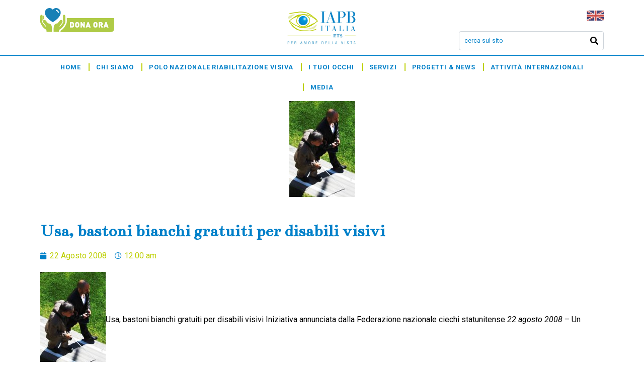

--- FILE ---
content_type: text/html; charset=UTF-8
request_url: https://iapb.it/usa-bastoni-bianchi-gratuiti-per/
body_size: 21206
content:
<!DOCTYPE html><html lang="it-IT"><head >	<meta charset="UTF-8" />
	<meta name="viewport" content="width=device-width, initial-scale=1" />
	<meta name='robots' content='index, follow, max-image-preview:large, max-snippet:-1, max-video-preview:-1' />
<script id="cookieyes" type="text/javascript" src="https://cdn-cookieyes.com/client_data/5916b35c6f74109b4c27cf8e/script.js"></script>
	<!-- This site is optimized with the Yoast SEO plugin v20.11 - https://yoast.com/wordpress/plugins/seo/ -->
	<title>Usa, bastoni bianchi gratuiti per disabili visivi - IAPB Italia ETS Fondazione Sezione Italiana dell&#039;Agenzia Internazionale per la Prevenzione e della Cecità</title>
	<link rel="canonical" href="https://iapb.it/usa-bastoni-bianchi-gratuiti-per/" />
	<meta property="og:locale" content="it_IT" />
	<meta property="og:type" content="article" />
	<meta property="og:title" content="Usa, bastoni bianchi gratuiti per disabili visivi - IAPB Italia ETS Fondazione Sezione Italiana dell&#039;Agenzia Internazionale per la Prevenzione e della Cecità" />
	<meta property="og:description" content="Usa, bastoni bianchi gratuiti per disabili visivi Iniziativa annunciata dalla Federazione nazionale ciechi statunitense 22 agosto 2008 &#8211; Un bastone bianco gratuito per tutti i disabili visivi. L&#8217;iniziativa è stata annunciata dalla Federazione nazionale ciechi d&#8217;Oltreoceano: lo strumento sarà distribuito ai non vedenti e agli ipovedenti che risiedono negli Stati Uniti e a Puerto Rico [&hellip;]" />
	<meta property="og:url" content="https://iapb.it/usa-bastoni-bianchi-gratuiti-per/" />
	<meta property="og:site_name" content="IAPB Italia ETS Fondazione Sezione Italiana dell&#039;Agenzia Internazionale per la Prevenzione e della Cecità" />
	<meta property="article:publisher" content="https://www.facebook.com/iapbitalia" />
	<meta property="article:published_time" content="2008-08-21T22:00:00+00:00" />
	<meta property="og:image" content="https://iapb.it/wp-content/uploads/2008/07/Cieco-con-accompagnatore-130x191-verticale.jpg" />
	<meta property="og:image:width" content="130" />
	<meta property="og:image:height" content="191" />
	<meta property="og:image:type" content="image/jpeg" />
	<meta name="author" content="raf" />
	<meta name="twitter:card" content="summary_large_image" />
	<meta name="twitter:creator" content="@IAPB_Italia" />
	<meta name="twitter:site" content="@IAPB_Italia" />
	<meta name="twitter:label1" content="Scritto da" />
	<meta name="twitter:data1" content="raf" />
	<meta name="twitter:label2" content="Tempo di lettura stimato" />
	<meta name="twitter:data2" content="1 minuto" />
	<script type="application/ld+json" class="yoast-schema-graph">{"@context":"https://schema.org","@graph":[{"@type":"WebPage","@id":"https://iapb.it/usa-bastoni-bianchi-gratuiti-per/","url":"https://iapb.it/usa-bastoni-bianchi-gratuiti-per/","name":"Usa, bastoni bianchi gratuiti per disabili visivi - IAPB Italia ETS Fondazione Sezione Italiana dell&#039;Agenzia Internazionale per la Prevenzione e della Cecità","isPartOf":{"@id":"https://iapb.it/#website"},"primaryImageOfPage":{"@id":"https://iapb.it/usa-bastoni-bianchi-gratuiti-per/#primaryimage"},"image":{"@id":"https://iapb.it/usa-bastoni-bianchi-gratuiti-per/#primaryimage"},"thumbnailUrl":"https://iapb.it/wp-content/uploads/2008/07/Cieco-con-accompagnatore-130x191-verticale.jpg","datePublished":"2008-08-21T22:00:00+00:00","dateModified":"2008-08-21T22:00:00+00:00","author":{"@id":"https://iapb.it/#/schema/person/cc7a9c8fc382934dfe960ea0a763048b"},"breadcrumb":{"@id":"https://iapb.it/usa-bastoni-bianchi-gratuiti-per/#breadcrumb"},"inLanguage":"it-IT","potentialAction":[{"@type":"ReadAction","target":["https://iapb.it/usa-bastoni-bianchi-gratuiti-per/"]}]},{"@type":"ImageObject","inLanguage":"it-IT","@id":"https://iapb.it/usa-bastoni-bianchi-gratuiti-per/#primaryimage","url":"https://iapb.it/wp-content/uploads/2008/07/Cieco-con-accompagnatore-130x191-verticale.jpg","contentUrl":"https://iapb.it/wp-content/uploads/2008/07/Cieco-con-accompagnatore-130x191-verticale.jpg","width":130,"height":191,"caption":"Cieco con accompagnatore"},{"@type":"BreadcrumbList","@id":"https://iapb.it/usa-bastoni-bianchi-gratuiti-per/#breadcrumb","itemListElement":[{"@type":"ListItem","position":1,"name":"Home","item":"https://iapb.it/"},{"@type":"ListItem","position":2,"name":"Usa, bastoni bianchi gratuiti per disabili visivi"}]},{"@type":"WebSite","@id":"https://iapb.it/#website","url":"https://iapb.it/","name":"IAPB Italia ETS - Fondazione Sezione italiana dell’Agenzia internazionale per la prevenzione della cecità","description":"Per amore della vista","potentialAction":[{"@type":"SearchAction","target":{"@type":"EntryPoint","urlTemplate":"https://iapb.it/?s={search_term_string}"},"query-input":"required name=search_term_string"}],"inLanguage":"it-IT"},{"@type":"Person","@id":"https://iapb.it/#/schema/person/cc7a9c8fc382934dfe960ea0a763048b","name":"raf","image":{"@type":"ImageObject","inLanguage":"it-IT","@id":"https://iapb.it/#/schema/person/image/","url":"https://secure.gravatar.com/avatar/2484cccb6b16cda976749ea571532a7d?s=96&d=mm&r=g","contentUrl":"https://secure.gravatar.com/avatar/2484cccb6b16cda976749ea571532a7d?s=96&d=mm&r=g","caption":"raf"}}]}</script>
	<!-- / Yoast SEO plugin. -->


<script type='application/javascript'>console.log('PixelYourSite Free version 9.4.0.1');</script>
<link rel='dns-prefetch' href='//www.googletagmanager.com' />
<link rel="alternate" type="application/rss+xml" title="IAPB Italia ETS Fondazione Sezione Italiana dell&#039;Agenzia Internazionale per la Prevenzione e della Cecità &raquo; Feed" href="https://iapb.it/feed/" />
<link rel="alternate" type="application/rss+xml" title="IAPB Italia ETS Fondazione Sezione Italiana dell&#039;Agenzia Internazionale per la Prevenzione e della Cecità &raquo; Feed dei commenti" href="https://iapb.it/comments/feed/" />
<script type="text/javascript">
/* <![CDATA[ */
window._wpemojiSettings = {"baseUrl":"https:\/\/s.w.org\/images\/core\/emoji\/15.0.3\/72x72\/","ext":".png","svgUrl":"https:\/\/s.w.org\/images\/core\/emoji\/15.0.3\/svg\/","svgExt":".svg","source":{"concatemoji":"https:\/\/iapb.it\/wp-includes\/js\/wp-emoji-release.min.js?ver=6.6.2"}};
/*! This file is auto-generated */
!function(i,n){var o,s,e;function c(e){try{var t={supportTests:e,timestamp:(new Date).valueOf()};sessionStorage.setItem(o,JSON.stringify(t))}catch(e){}}function p(e,t,n){e.clearRect(0,0,e.canvas.width,e.canvas.height),e.fillText(t,0,0);var t=new Uint32Array(e.getImageData(0,0,e.canvas.width,e.canvas.height).data),r=(e.clearRect(0,0,e.canvas.width,e.canvas.height),e.fillText(n,0,0),new Uint32Array(e.getImageData(0,0,e.canvas.width,e.canvas.height).data));return t.every(function(e,t){return e===r[t]})}function u(e,t,n){switch(t){case"flag":return n(e,"\ud83c\udff3\ufe0f\u200d\u26a7\ufe0f","\ud83c\udff3\ufe0f\u200b\u26a7\ufe0f")?!1:!n(e,"\ud83c\uddfa\ud83c\uddf3","\ud83c\uddfa\u200b\ud83c\uddf3")&&!n(e,"\ud83c\udff4\udb40\udc67\udb40\udc62\udb40\udc65\udb40\udc6e\udb40\udc67\udb40\udc7f","\ud83c\udff4\u200b\udb40\udc67\u200b\udb40\udc62\u200b\udb40\udc65\u200b\udb40\udc6e\u200b\udb40\udc67\u200b\udb40\udc7f");case"emoji":return!n(e,"\ud83d\udc26\u200d\u2b1b","\ud83d\udc26\u200b\u2b1b")}return!1}function f(e,t,n){var r="undefined"!=typeof WorkerGlobalScope&&self instanceof WorkerGlobalScope?new OffscreenCanvas(300,150):i.createElement("canvas"),a=r.getContext("2d",{willReadFrequently:!0}),o=(a.textBaseline="top",a.font="600 32px Arial",{});return e.forEach(function(e){o[e]=t(a,e,n)}),o}function t(e){var t=i.createElement("script");t.src=e,t.defer=!0,i.head.appendChild(t)}"undefined"!=typeof Promise&&(o="wpEmojiSettingsSupports",s=["flag","emoji"],n.supports={everything:!0,everythingExceptFlag:!0},e=new Promise(function(e){i.addEventListener("DOMContentLoaded",e,{once:!0})}),new Promise(function(t){var n=function(){try{var e=JSON.parse(sessionStorage.getItem(o));if("object"==typeof e&&"number"==typeof e.timestamp&&(new Date).valueOf()<e.timestamp+604800&&"object"==typeof e.supportTests)return e.supportTests}catch(e){}return null}();if(!n){if("undefined"!=typeof Worker&&"undefined"!=typeof OffscreenCanvas&&"undefined"!=typeof URL&&URL.createObjectURL&&"undefined"!=typeof Blob)try{var e="postMessage("+f.toString()+"("+[JSON.stringify(s),u.toString(),p.toString()].join(",")+"));",r=new Blob([e],{type:"text/javascript"}),a=new Worker(URL.createObjectURL(r),{name:"wpTestEmojiSupports"});return void(a.onmessage=function(e){c(n=e.data),a.terminate(),t(n)})}catch(e){}c(n=f(s,u,p))}t(n)}).then(function(e){for(var t in e)n.supports[t]=e[t],n.supports.everything=n.supports.everything&&n.supports[t],"flag"!==t&&(n.supports.everythingExceptFlag=n.supports.everythingExceptFlag&&n.supports[t]);n.supports.everythingExceptFlag=n.supports.everythingExceptFlag&&!n.supports.flag,n.DOMReady=!1,n.readyCallback=function(){n.DOMReady=!0}}).then(function(){return e}).then(function(){var e;n.supports.everything||(n.readyCallback(),(e=n.source||{}).concatemoji?t(e.concatemoji):e.wpemoji&&e.twemoji&&(t(e.twemoji),t(e.wpemoji)))}))}((window,document),window._wpemojiSettings);
/* ]]> */
</script>
<style id='wp-emoji-styles-inline-css' type='text/css'>

	img.wp-smiley, img.emoji {
		display: inline !important;
		border: none !important;
		box-shadow: none !important;
		height: 1em !important;
		width: 1em !important;
		margin: 0 0.07em !important;
		vertical-align: -0.1em !important;
		background: none !important;
		padding: 0 !important;
	}
</style>
<link rel='stylesheet' id='wp-block-library-css' href='https://iapb.it/wp-includes/css/dist/block-library/style.min.css?ver=6.6.2' type='text/css' media='all' />
<style id='wp-block-library-theme-inline-css' type='text/css'>
.wp-block-audio :where(figcaption){color:#555;font-size:13px;text-align:center}.is-dark-theme .wp-block-audio :where(figcaption){color:#ffffffa6}.wp-block-audio{margin:0 0 1em}.wp-block-code{border:1px solid #ccc;border-radius:4px;font-family:Menlo,Consolas,monaco,monospace;padding:.8em 1em}.wp-block-embed :where(figcaption){color:#555;font-size:13px;text-align:center}.is-dark-theme .wp-block-embed :where(figcaption){color:#ffffffa6}.wp-block-embed{margin:0 0 1em}.blocks-gallery-caption{color:#555;font-size:13px;text-align:center}.is-dark-theme .blocks-gallery-caption{color:#ffffffa6}:root :where(.wp-block-image figcaption){color:#555;font-size:13px;text-align:center}.is-dark-theme :root :where(.wp-block-image figcaption){color:#ffffffa6}.wp-block-image{margin:0 0 1em}.wp-block-pullquote{border-bottom:4px solid;border-top:4px solid;color:currentColor;margin-bottom:1.75em}.wp-block-pullquote cite,.wp-block-pullquote footer,.wp-block-pullquote__citation{color:currentColor;font-size:.8125em;font-style:normal;text-transform:uppercase}.wp-block-quote{border-left:.25em solid;margin:0 0 1.75em;padding-left:1em}.wp-block-quote cite,.wp-block-quote footer{color:currentColor;font-size:.8125em;font-style:normal;position:relative}.wp-block-quote.has-text-align-right{border-left:none;border-right:.25em solid;padding-left:0;padding-right:1em}.wp-block-quote.has-text-align-center{border:none;padding-left:0}.wp-block-quote.is-large,.wp-block-quote.is-style-large,.wp-block-quote.is-style-plain{border:none}.wp-block-search .wp-block-search__label{font-weight:700}.wp-block-search__button{border:1px solid #ccc;padding:.375em .625em}:where(.wp-block-group.has-background){padding:1.25em 2.375em}.wp-block-separator.has-css-opacity{opacity:.4}.wp-block-separator{border:none;border-bottom:2px solid;margin-left:auto;margin-right:auto}.wp-block-separator.has-alpha-channel-opacity{opacity:1}.wp-block-separator:not(.is-style-wide):not(.is-style-dots){width:100px}.wp-block-separator.has-background:not(.is-style-dots){border-bottom:none;height:1px}.wp-block-separator.has-background:not(.is-style-wide):not(.is-style-dots){height:2px}.wp-block-table{margin:0 0 1em}.wp-block-table td,.wp-block-table th{word-break:normal}.wp-block-table :where(figcaption){color:#555;font-size:13px;text-align:center}.is-dark-theme .wp-block-table :where(figcaption){color:#ffffffa6}.wp-block-video :where(figcaption){color:#555;font-size:13px;text-align:center}.is-dark-theme .wp-block-video :where(figcaption){color:#ffffffa6}.wp-block-video{margin:0 0 1em}:root :where(.wp-block-template-part.has-background){margin-bottom:0;margin-top:0;padding:1.25em 2.375em}
</style>
<link rel='stylesheet' id='jet-engine-frontend-css' href='https://iapb.it/wp-content/plugins/jet-engine/assets/css/frontend.css?ver=3.0.2' type='text/css' media='all' />
<style id='classic-theme-styles-inline-css' type='text/css'>
/*! This file is auto-generated */
.wp-block-button__link{color:#fff;background-color:#32373c;border-radius:9999px;box-shadow:none;text-decoration:none;padding:calc(.667em + 2px) calc(1.333em + 2px);font-size:1.125em}.wp-block-file__button{background:#32373c;color:#fff;text-decoration:none}
</style>
<style id='global-styles-inline-css' type='text/css'>
:root{--wp--preset--aspect-ratio--square: 1;--wp--preset--aspect-ratio--4-3: 4/3;--wp--preset--aspect-ratio--3-4: 3/4;--wp--preset--aspect-ratio--3-2: 3/2;--wp--preset--aspect-ratio--2-3: 2/3;--wp--preset--aspect-ratio--16-9: 16/9;--wp--preset--aspect-ratio--9-16: 9/16;--wp--preset--color--black: #000000;--wp--preset--color--cyan-bluish-gray: #abb8c3;--wp--preset--color--white: #ffffff;--wp--preset--color--pale-pink: #f78da7;--wp--preset--color--vivid-red: #cf2e2e;--wp--preset--color--luminous-vivid-orange: #ff6900;--wp--preset--color--luminous-vivid-amber: #fcb900;--wp--preset--color--light-green-cyan: #7bdcb5;--wp--preset--color--vivid-green-cyan: #00d084;--wp--preset--color--pale-cyan-blue: #8ed1fc;--wp--preset--color--vivid-cyan-blue: #0693e3;--wp--preset--color--vivid-purple: #9b51e0;--wp--preset--gradient--vivid-cyan-blue-to-vivid-purple: linear-gradient(135deg,rgba(6,147,227,1) 0%,rgb(155,81,224) 100%);--wp--preset--gradient--light-green-cyan-to-vivid-green-cyan: linear-gradient(135deg,rgb(122,220,180) 0%,rgb(0,208,130) 100%);--wp--preset--gradient--luminous-vivid-amber-to-luminous-vivid-orange: linear-gradient(135deg,rgba(252,185,0,1) 0%,rgba(255,105,0,1) 100%);--wp--preset--gradient--luminous-vivid-orange-to-vivid-red: linear-gradient(135deg,rgba(255,105,0,1) 0%,rgb(207,46,46) 100%);--wp--preset--gradient--very-light-gray-to-cyan-bluish-gray: linear-gradient(135deg,rgb(238,238,238) 0%,rgb(169,184,195) 100%);--wp--preset--gradient--cool-to-warm-spectrum: linear-gradient(135deg,rgb(74,234,220) 0%,rgb(151,120,209) 20%,rgb(207,42,186) 40%,rgb(238,44,130) 60%,rgb(251,105,98) 80%,rgb(254,248,76) 100%);--wp--preset--gradient--blush-light-purple: linear-gradient(135deg,rgb(255,206,236) 0%,rgb(152,150,240) 100%);--wp--preset--gradient--blush-bordeaux: linear-gradient(135deg,rgb(254,205,165) 0%,rgb(254,45,45) 50%,rgb(107,0,62) 100%);--wp--preset--gradient--luminous-dusk: linear-gradient(135deg,rgb(255,203,112) 0%,rgb(199,81,192) 50%,rgb(65,88,208) 100%);--wp--preset--gradient--pale-ocean: linear-gradient(135deg,rgb(255,245,203) 0%,rgb(182,227,212) 50%,rgb(51,167,181) 100%);--wp--preset--gradient--electric-grass: linear-gradient(135deg,rgb(202,248,128) 0%,rgb(113,206,126) 100%);--wp--preset--gradient--midnight: linear-gradient(135deg,rgb(2,3,129) 0%,rgb(40,116,252) 100%);--wp--preset--font-size--small: 13px;--wp--preset--font-size--medium: 20px;--wp--preset--font-size--large: 36px;--wp--preset--font-size--x-large: 42px;--wp--preset--spacing--20: 0.44rem;--wp--preset--spacing--30: 0.67rem;--wp--preset--spacing--40: 1rem;--wp--preset--spacing--50: 1.5rem;--wp--preset--spacing--60: 2.25rem;--wp--preset--spacing--70: 3.38rem;--wp--preset--spacing--80: 5.06rem;--wp--preset--shadow--natural: 6px 6px 9px rgba(0, 0, 0, 0.2);--wp--preset--shadow--deep: 12px 12px 50px rgba(0, 0, 0, 0.4);--wp--preset--shadow--sharp: 6px 6px 0px rgba(0, 0, 0, 0.2);--wp--preset--shadow--outlined: 6px 6px 0px -3px rgba(255, 255, 255, 1), 6px 6px rgba(0, 0, 0, 1);--wp--preset--shadow--crisp: 6px 6px 0px rgba(0, 0, 0, 1);}:where(.is-layout-flex){gap: 0.5em;}:where(.is-layout-grid){gap: 0.5em;}body .is-layout-flex{display: flex;}.is-layout-flex{flex-wrap: wrap;align-items: center;}.is-layout-flex > :is(*, div){margin: 0;}body .is-layout-grid{display: grid;}.is-layout-grid > :is(*, div){margin: 0;}:where(.wp-block-columns.is-layout-flex){gap: 2em;}:where(.wp-block-columns.is-layout-grid){gap: 2em;}:where(.wp-block-post-template.is-layout-flex){gap: 1.25em;}:where(.wp-block-post-template.is-layout-grid){gap: 1.25em;}.has-black-color{color: var(--wp--preset--color--black) !important;}.has-cyan-bluish-gray-color{color: var(--wp--preset--color--cyan-bluish-gray) !important;}.has-white-color{color: var(--wp--preset--color--white) !important;}.has-pale-pink-color{color: var(--wp--preset--color--pale-pink) !important;}.has-vivid-red-color{color: var(--wp--preset--color--vivid-red) !important;}.has-luminous-vivid-orange-color{color: var(--wp--preset--color--luminous-vivid-orange) !important;}.has-luminous-vivid-amber-color{color: var(--wp--preset--color--luminous-vivid-amber) !important;}.has-light-green-cyan-color{color: var(--wp--preset--color--light-green-cyan) !important;}.has-vivid-green-cyan-color{color: var(--wp--preset--color--vivid-green-cyan) !important;}.has-pale-cyan-blue-color{color: var(--wp--preset--color--pale-cyan-blue) !important;}.has-vivid-cyan-blue-color{color: var(--wp--preset--color--vivid-cyan-blue) !important;}.has-vivid-purple-color{color: var(--wp--preset--color--vivid-purple) !important;}.has-black-background-color{background-color: var(--wp--preset--color--black) !important;}.has-cyan-bluish-gray-background-color{background-color: var(--wp--preset--color--cyan-bluish-gray) !important;}.has-white-background-color{background-color: var(--wp--preset--color--white) !important;}.has-pale-pink-background-color{background-color: var(--wp--preset--color--pale-pink) !important;}.has-vivid-red-background-color{background-color: var(--wp--preset--color--vivid-red) !important;}.has-luminous-vivid-orange-background-color{background-color: var(--wp--preset--color--luminous-vivid-orange) !important;}.has-luminous-vivid-amber-background-color{background-color: var(--wp--preset--color--luminous-vivid-amber) !important;}.has-light-green-cyan-background-color{background-color: var(--wp--preset--color--light-green-cyan) !important;}.has-vivid-green-cyan-background-color{background-color: var(--wp--preset--color--vivid-green-cyan) !important;}.has-pale-cyan-blue-background-color{background-color: var(--wp--preset--color--pale-cyan-blue) !important;}.has-vivid-cyan-blue-background-color{background-color: var(--wp--preset--color--vivid-cyan-blue) !important;}.has-vivid-purple-background-color{background-color: var(--wp--preset--color--vivid-purple) !important;}.has-black-border-color{border-color: var(--wp--preset--color--black) !important;}.has-cyan-bluish-gray-border-color{border-color: var(--wp--preset--color--cyan-bluish-gray) !important;}.has-white-border-color{border-color: var(--wp--preset--color--white) !important;}.has-pale-pink-border-color{border-color: var(--wp--preset--color--pale-pink) !important;}.has-vivid-red-border-color{border-color: var(--wp--preset--color--vivid-red) !important;}.has-luminous-vivid-orange-border-color{border-color: var(--wp--preset--color--luminous-vivid-orange) !important;}.has-luminous-vivid-amber-border-color{border-color: var(--wp--preset--color--luminous-vivid-amber) !important;}.has-light-green-cyan-border-color{border-color: var(--wp--preset--color--light-green-cyan) !important;}.has-vivid-green-cyan-border-color{border-color: var(--wp--preset--color--vivid-green-cyan) !important;}.has-pale-cyan-blue-border-color{border-color: var(--wp--preset--color--pale-cyan-blue) !important;}.has-vivid-cyan-blue-border-color{border-color: var(--wp--preset--color--vivid-cyan-blue) !important;}.has-vivid-purple-border-color{border-color: var(--wp--preset--color--vivid-purple) !important;}.has-vivid-cyan-blue-to-vivid-purple-gradient-background{background: var(--wp--preset--gradient--vivid-cyan-blue-to-vivid-purple) !important;}.has-light-green-cyan-to-vivid-green-cyan-gradient-background{background: var(--wp--preset--gradient--light-green-cyan-to-vivid-green-cyan) !important;}.has-luminous-vivid-amber-to-luminous-vivid-orange-gradient-background{background: var(--wp--preset--gradient--luminous-vivid-amber-to-luminous-vivid-orange) !important;}.has-luminous-vivid-orange-to-vivid-red-gradient-background{background: var(--wp--preset--gradient--luminous-vivid-orange-to-vivid-red) !important;}.has-very-light-gray-to-cyan-bluish-gray-gradient-background{background: var(--wp--preset--gradient--very-light-gray-to-cyan-bluish-gray) !important;}.has-cool-to-warm-spectrum-gradient-background{background: var(--wp--preset--gradient--cool-to-warm-spectrum) !important;}.has-blush-light-purple-gradient-background{background: var(--wp--preset--gradient--blush-light-purple) !important;}.has-blush-bordeaux-gradient-background{background: var(--wp--preset--gradient--blush-bordeaux) !important;}.has-luminous-dusk-gradient-background{background: var(--wp--preset--gradient--luminous-dusk) !important;}.has-pale-ocean-gradient-background{background: var(--wp--preset--gradient--pale-ocean) !important;}.has-electric-grass-gradient-background{background: var(--wp--preset--gradient--electric-grass) !important;}.has-midnight-gradient-background{background: var(--wp--preset--gradient--midnight) !important;}.has-small-font-size{font-size: var(--wp--preset--font-size--small) !important;}.has-medium-font-size{font-size: var(--wp--preset--font-size--medium) !important;}.has-large-font-size{font-size: var(--wp--preset--font-size--large) !important;}.has-x-large-font-size{font-size: var(--wp--preset--font-size--x-large) !important;}
:where(.wp-block-post-template.is-layout-flex){gap: 1.25em;}:where(.wp-block-post-template.is-layout-grid){gap: 1.25em;}
:where(.wp-block-columns.is-layout-flex){gap: 2em;}:where(.wp-block-columns.is-layout-grid){gap: 2em;}
:root :where(.wp-block-pullquote){font-size: 1.5em;line-height: 1.6;}
</style>
<link rel='stylesheet' id='jupiterx-css' href='https://iapb.it/wp-content/uploads/jupiterx/compiler/jupiterx/880f388.css?ver=1.26.0' type='text/css' media='all' />
<link rel='stylesheet' id='font-awesome-all-css' href='https://iapb.it/wp-content/plugins/jet-menu/assets/public/lib/font-awesome/css/all.min.css?ver=5.12.0' type='text/css' media='all' />
<link rel='stylesheet' id='font-awesome-v4-shims-css' href='https://iapb.it/wp-content/plugins/jet-menu/assets/public/lib/font-awesome/css/v4-shims.min.css?ver=5.12.0' type='text/css' media='all' />
<link rel='stylesheet' id='jet-menu-public-styles-css' href='https://iapb.it/wp-content/plugins/jet-menu/assets/public/css/public.css?ver=2.1.7' type='text/css' media='all' />
<link rel='stylesheet' id='jet-elements-css' href='https://iapb.it/wp-content/plugins/jet-elements/assets/css/jet-elements.css?ver=2.6.6' type='text/css' media='all' />
<link rel='stylesheet' id='jet-elements-skin-css' href='https://iapb.it/wp-content/plugins/jet-elements/assets/css/jet-elements-skin.css?ver=2.6.6' type='text/css' media='all' />
<link rel='stylesheet' id='elementor-icons-css' href='https://iapb.it/wp-content/plugins/elementor/assets/lib/eicons/css/elementor-icons.min.css?ver=5.14.0' type='text/css' media='all' />
<link rel='stylesheet' id='elementor-frontend-legacy-css' href='https://iapb.it/wp-content/plugins/elementor/assets/css/frontend-legacy.min.css?ver=3.5.6' type='text/css' media='all' />
<link rel='stylesheet' id='elementor-frontend-css' href='https://iapb.it/wp-content/plugins/elementor/assets/css/frontend.min.css?ver=3.5.6' type='text/css' media='all' />
<link rel='stylesheet' id='font-awesome-css' href='https://iapb.it/wp-content/plugins/elementor/assets/lib/font-awesome/css/font-awesome.min.css?ver=4.7.0' type='text/css' media='all' />
<link rel='stylesheet' id='raven-frontend-css' href='https://iapb.it/wp-content/plugins/raven/assets/css/frontend.min.css?ver=1.11.0' type='text/css' media='all' />
<link rel='stylesheet' id='elementor-post-19915-css' href='https://iapb.it/wp-content/uploads/elementor/css/post-19915.css?ver=1759152387' type='text/css' media='all' />
<link rel='stylesheet' id='elementor-pro-css' href='https://iapb.it/wp-content/plugins/elementor-pro/assets/css/frontend.min.css?ver=3.5.1' type='text/css' media='all' />
<link rel='stylesheet' id='jet-tricks-frontend-css' href='https://iapb.it/wp-content/plugins/jet-tricks/assets/css/jet-tricks-frontend.css?ver=1.4.1' type='text/css' media='all' />
<link rel='stylesheet' id='font-awesome-5-all-css' href='https://iapb.it/wp-content/plugins/elementor/assets/lib/font-awesome/css/all.min.css?ver=3.5.6' type='text/css' media='all' />
<link rel='stylesheet' id='font-awesome-4-shim-css' href='https://iapb.it/wp-content/plugins/elementor/assets/lib/font-awesome/css/v4-shims.min.css?ver=3.5.6' type='text/css' media='all' />
<link rel='stylesheet' id='flatpickr-css' href='https://iapb.it/wp-content/plugins/elementor/assets/lib/flatpickr/flatpickr.min.css?ver=4.1.4' type='text/css' media='all' />
<link rel='stylesheet' id='elementor-global-css' href='https://iapb.it/wp-content/uploads/elementor/css/global.css?ver=1727970692' type='text/css' media='all' />
<link rel='stylesheet' id='elementor-post-894-css' href='https://iapb.it/wp-content/uploads/elementor/css/post-894.css?ver=1695298844' type='text/css' media='all' />
<link rel='stylesheet' id='elementor-post-5952-css' href='https://iapb.it/wp-content/uploads/elementor/css/post-5952.css?ver=1722591447' type='text/css' media='all' />
<link rel='stylesheet' id='sib-front-css-css' href='https://iapb.it/wp-content/plugins/mailin/css/mailin-front.css?ver=6.6.2' type='text/css' media='all' />
<link rel='stylesheet' id='google-fonts-1-css' href='https://fonts.googleapis.com/css?family=Bentham%3A100%2C100italic%2C200%2C200italic%2C300%2C300italic%2C400%2C400italic%2C500%2C500italic%2C600%2C600italic%2C700%2C700italic%2C800%2C800italic%2C900%2C900italic%7CRoboto%3A100%2C100italic%2C200%2C200italic%2C300%2C300italic%2C400%2C400italic%2C500%2C500italic%2C600%2C600italic%2C700%2C700italic%2C800%2C800italic%2C900%2C900italic&#038;display=auto&#038;ver=6.6.2' type='text/css' media='all' />
<link rel='stylesheet' id='elementor-icons-shared-0-css' href='https://iapb.it/wp-content/plugins/elementor/assets/lib/font-awesome/css/fontawesome.min.css?ver=5.15.3' type='text/css' media='all' />
<link rel='stylesheet' id='elementor-icons-fa-solid-css' href='https://iapb.it/wp-content/plugins/elementor/assets/lib/font-awesome/css/solid.min.css?ver=5.15.3' type='text/css' media='all' />
<link rel='stylesheet' id='elementor-icons-fa-regular-css' href='https://iapb.it/wp-content/plugins/elementor/assets/lib/font-awesome/css/regular.min.css?ver=5.15.3' type='text/css' media='all' />
<script type="text/javascript" id="gtmkit-js-before" data-cfasync="false" data-nowprocket="" data-cookieconsent="ignore">
/* <![CDATA[ */
		window.gtmkit_settings = {"datalayer_name":"dataLayer","console_log":false};
		window.gtmkit_data = {};
		window.dataLayer = window.dataLayer || [];
				if (typeof gtag === "undefined") {
			function gtag(){dataLayer.push(arguments);}
			gtag('consent', 'default', {
				'ad_personalization': 'denied',
				'ad_storage': 'denied',
				'ad_user_data': 'denied',
				'analytics_storage': 'denied',
				'personalization_storage': 'denied',
				'functionality_storage': 'denied',
				'security_storage': 'denied',
							});
								} else if ( window.gtmkit_settings.console_log === 'on' ) {
			console.warn('GTM Kit: gtag is already defined')
		}		
/* ]]> */
</script>
<script type="text/javascript" id="gtmkit-container-js-after" data-cfasync="false" data-nowprocket="" data-cookieconsent="ignore">
/* <![CDATA[ */
/* Google Tag Manager */
(function(w,d,s,l,i){w[l]=w[l]||[];w[l].push({'gtm.start':
new Date().getTime(),event:'gtm.js'});var f=d.getElementsByTagName(s)[0],
j=d.createElement(s),dl=l!='dataLayer'?'&l='+l:'';j.async=true;j.src=
'https://www.googletagmanager.com/gtm.js?id='+i+dl;f.parentNode.insertBefore(j,f);
})(window,document,'script','dataLayer','GTM-5NPQFS83');
/* End Google Tag Manager */
/* ]]> */
</script>
<script type="text/javascript" id="gtmkit-datalayer-js-before" data-cfasync="false" data-nowprocket="" data-cookieconsent="ignore">
/* <![CDATA[ */
const gtmkit_dataLayer_content = {"pageType":"post"};
dataLayer.push( gtmkit_dataLayer_content );
/* ]]> */
</script>
<script type="text/javascript" src="https://www.googletagmanager.com/gtag/js?id=UA-35932404-13&#039; async=&#039;async" id="jupiterx-gtag-script-js"></script>
<script type="text/javascript" id="jupiterx-gtag-script-js-after">
/* <![CDATA[ */
	
		window.dataLayer = window.dataLayer || [];
		function gtag(){dataLayer.push(arguments);}
		gtag('js', new Date());
					gtag('config', 'UA-35932404-13', { 'anonymize_ip': true });
			
	
/* ]]> */
</script>
<script type="text/javascript" src="https://iapb.it/wp-content/themes/jupiterx/lib/admin/assets/lib/webfont/webfont.min.js?ver=1.6.26" id="jupiterx-webfont-js"></script>
<script type="text/javascript" id="jupiterx-webfont-js-after">
/* <![CDATA[ */
WebFont.load({
				google: {
					families: ['Roboto:100,200,300,400,500,600,700,800,900,100italic,200italic,300italic,400italic,500italic,600italic,700italic,800italic,900italic']
				}
			});
/* ]]> */
</script>
<script type="text/javascript" src="https://iapb.it/wp-includes/js/jquery/jquery.min.js?ver=3.7.1" id="jquery-core-js"></script>
<script type="text/javascript" src="https://iapb.it/wp-includes/js/jquery/jquery-migrate.min.js?ver=3.4.1" id="jquery-migrate-js"></script>
<script type="text/javascript" src="https://iapb.it/wp-content/themes/jupiterx/lib/assets/dist/js/utils.min.js?ver=1.26.0" id="jupiterx-utils-js"></script>
<script type="text/javascript" src="https://iapb.it/wp-content/plugins/pixelyoursite/dist/scripts/jquery.bind-first-0.2.3.min.js?ver=6.6.2" id="jquery-bind-first-js"></script>
<script type="text/javascript" src="https://iapb.it/wp-content/plugins/pixelyoursite/dist/scripts/js.cookie-2.1.3.min.js?ver=2.1.3" id="js-cookie-pys-js"></script>
<script type="text/javascript" id="pys-js-extra">
/* <![CDATA[ */
var pysOptions = {"staticEvents":{"facebook":{"init_event":[{"delay":0,"type":"static","name":"PageView","pixelIds":["3008484012811973"],"eventID":"add9ed58-166f-44aa-878e-8fc97adec0e9","params":{"post_category":"Notizie","page_title":"Usa, bastoni bianchi gratuiti per disabili visivi","post_type":"post","post_id":9548,"plugin":"PixelYourSite","user_role":"guest","event_url":"iapb.it\/usa-bastoni-bianchi-gratuiti-per\/"},"e_id":"init_event","ids":[],"hasTimeWindow":false,"timeWindow":0,"woo_order":"","edd_order":""}]}},"dynamicEvents":{"automatic_event_form":{"facebook":{"delay":0,"type":"dyn","name":"Form","pixelIds":["3008484012811973"],"eventID":"85205460-80dc-4144-98ca-d5d082d980a4","params":{"page_title":"Usa, bastoni bianchi gratuiti per disabili visivi","post_type":"post","post_id":9548,"plugin":"PixelYourSite","user_role":"guest","event_url":"iapb.it\/usa-bastoni-bianchi-gratuiti-per\/"},"e_id":"automatic_event_form","ids":[],"hasTimeWindow":false,"timeWindow":0,"woo_order":"","edd_order":""}},"automatic_event_download":{"facebook":{"delay":0,"type":"dyn","name":"Download","extensions":["","doc","exe","js","pdf","ppt","tgz","zip","xls"],"pixelIds":["3008484012811973"],"eventID":"aea94283-f63e-4533-990a-7ae4e5329a25","params":{"page_title":"Usa, bastoni bianchi gratuiti per disabili visivi","post_type":"post","post_id":9548,"plugin":"PixelYourSite","user_role":"guest","event_url":"iapb.it\/usa-bastoni-bianchi-gratuiti-per\/"},"e_id":"automatic_event_download","ids":[],"hasTimeWindow":false,"timeWindow":0,"woo_order":"","edd_order":""}},"automatic_event_comment":{"facebook":{"delay":0,"type":"dyn","name":"Comment","pixelIds":["3008484012811973"],"eventID":"4f59e808-2ef6-4d57-83e5-2d6e29442b71","params":{"page_title":"Usa, bastoni bianchi gratuiti per disabili visivi","post_type":"post","post_id":9548,"plugin":"PixelYourSite","user_role":"guest","event_url":"iapb.it\/usa-bastoni-bianchi-gratuiti-per\/"},"e_id":"automatic_event_comment","ids":[],"hasTimeWindow":false,"timeWindow":0,"woo_order":"","edd_order":""}}},"triggerEvents":[],"triggerEventTypes":[],"facebook":{"pixelIds":["3008484012811973"],"advancedMatching":[],"removeMetadata":false,"contentParams":{"post_type":"post","post_id":9548,"content_name":"Usa, bastoni bianchi gratuiti per disabili visivi","categories":"Notizie","tags":""},"commentEventEnabled":true,"wooVariableAsSimple":false,"downloadEnabled":true,"formEventEnabled":true,"serverApiEnabled":true,"wooCRSendFromServer":false,"send_external_id":null},"debug":"","siteUrl":"https:\/\/iapb.it","ajaxUrl":"https:\/\/iapb.it\/wp-admin\/admin-ajax.php","ajax_event":"27d444d6a1","enable_remove_download_url_param":"1","cookie_duration":"7","last_visit_duration":"60","enable_success_send_form":"","ajaxForServerEvent":"1","gdpr":{"ajax_enabled":true,"all_disabled_by_api":false,"facebook_disabled_by_api":false,"analytics_disabled_by_api":false,"google_ads_disabled_by_api":false,"pinterest_disabled_by_api":false,"bing_disabled_by_api":false,"externalID_disabled_by_api":false,"facebook_prior_consent_enabled":true,"analytics_prior_consent_enabled":true,"google_ads_prior_consent_enabled":null,"pinterest_prior_consent_enabled":true,"bing_prior_consent_enabled":true,"cookiebot_integration_enabled":false,"cookiebot_facebook_consent_category":"marketing","cookiebot_analytics_consent_category":"statistics","cookiebot_tiktok_consent_category":"marketing","cookiebot_google_ads_consent_category":null,"cookiebot_pinterest_consent_category":"marketing","cookiebot_bing_consent_category":"marketing","consent_magic_integration_enabled":false,"real_cookie_banner_integration_enabled":false,"cookie_notice_integration_enabled":false,"cookie_law_info_integration_enabled":true},"cookie":{"disabled_all_cookie":false,"disabled_advanced_form_data_cookie":false,"disabled_landing_page_cookie":false,"disabled_first_visit_cookie":false,"disabled_trafficsource_cookie":false,"disabled_utmTerms_cookie":false,"disabled_utmId_cookie":false},"woo":{"enabled":false},"edd":{"enabled":false}};
/* ]]> */
</script>
<script type="text/javascript" src="https://iapb.it/wp-content/plugins/pixelyoursite/dist/scripts/public.js?ver=9.4.0.1" id="pys-js"></script>
<script type="text/javascript" src="https://iapb.it/wp-content/plugins/elementor/assets/lib/font-awesome/js/v4-shims.min.js?ver=3.5.6" id="font-awesome-4-shim-js"></script>
<script type="text/javascript" id="sib-front-js-js-extra">
/* <![CDATA[ */
var sibErrMsg = {"invalidMail":"Please fill out valid email address","requiredField":"Please fill out required fields","invalidDateFormat":"Please fill out valid date format","invalidSMSFormat":"Please fill out valid phone number"};
var ajax_sib_front_object = {"ajax_url":"https:\/\/iapb.it\/wp-admin\/admin-ajax.php","ajax_nonce":"a6efa0f804","flag_url":"https:\/\/iapb.it\/wp-content\/plugins\/mailin\/img\/flags\/"};
/* ]]> */
</script>
<script type="text/javascript" src="https://iapb.it/wp-content/plugins/mailin/js/mailin-front.js?ver=1758629835" id="sib-front-js-js"></script>
<link rel="https://api.w.org/" href="https://iapb.it/wp-json/" /><link rel="alternate" title="JSON" type="application/json" href="https://iapb.it/wp-json/wp/v2/posts/9548" /><link rel="EditURI" type="application/rsd+xml" title="RSD" href="https://iapb.it/xmlrpc.php?rsd" />
<meta name="generator" content="WordPress 6.6.2" />
<link rel='shortlink' href='https://iapb.it/?p=9548' />
<link rel="alternate" title="oEmbed (JSON)" type="application/json+oembed" href="https://iapb.it/wp-json/oembed/1.0/embed?url=https%3A%2F%2Fiapb.it%2Fusa-bastoni-bianchi-gratuiti-per%2F" />
<link rel="alternate" title="oEmbed (XML)" type="text/xml+oembed" href="https://iapb.it/wp-json/oembed/1.0/embed?url=https%3A%2F%2Fiapb.it%2Fusa-bastoni-bianchi-gratuiti-per%2F&#038;format=xml" />
		<script>
			document.documentElement.className = document.documentElement.className.replace( 'no-js', 'js' );
		</script>
				<style>
			.no-js img.lazyload { display: none; }
			figure.wp-block-image img.lazyloading { min-width: 150px; }
							.lazyload { opacity: 0; }
				.lazyloading {
					border: 0 !important;
					opacity: 1;
					background: rgba(255, 255, 255, 0) url('https://iapb.it/wp-content/plugins/wp-smushit/app/assets/images/smush-lazyloader-5.gif') no-repeat center !important;
					background-size: 16px auto !important;
					min-width: 16px;
				}
					</style>
		
<!-- Meta Pixel Code -->
<script type='text/javascript'>
!function(f,b,e,v,n,t,s){if(f.fbq)return;n=f.fbq=function(){n.callMethod?
n.callMethod.apply(n,arguments):n.queue.push(arguments)};if(!f._fbq)f._fbq=n;
n.push=n;n.loaded=!0;n.version='2.0';n.queue=[];t=b.createElement(e);t.async=!0;
t.src=v;s=b.getElementsByTagName(e)[0];s.parentNode.insertBefore(t,s)}(window,
document,'script','https://connect.facebook.net/en_US/fbevents.js?v=next');
</script>
<!-- End Meta Pixel Code -->

      <script type='text/javascript'>
        var url = window.location.origin + '?ob=open-bridge';
        fbq('set', 'openbridge', '3008484012811973', url);
      </script>
    <script type='text/javascript'>fbq('init', '3008484012811973', {}, {
    "agent": "wordpress-6.6.2-3.0.13"
})</script><script type='text/javascript'>
    fbq('track', 'PageView', []);
  </script>
<!-- Meta Pixel Code -->
<noscript>
<img height="1" width="1" style="display:none" alt="fbpx"
src="https://www.facebook.com/tr?id=3008484012811973&ev=PageView&noscript=1" />
</noscript>
<!-- End Meta Pixel Code -->
<style type="text/css">.recentcomments a{display:inline !important;padding:0 !important;margin:0 !important;}</style><meta name="format-detection" content="telephone=no">
<!-- Facebook Pixel Code -->
<script>
!function(f,b,e,v,n,t,s)
{if(f.fbq)return;n=f.fbq=function(){n.callMethod?
n.callMethod.apply(n,arguments):n.queue.push(arguments)};
if(!f._fbq)f._fbq=n;n.push=n;n.loaded=!0;n.version='2.0';
n.queue=[];t=b.createElement(e);t.async=!0;
t.src=v;s=b.getElementsByTagName(e)[0];
s.parentNode.insertBefore(t,s)}(window, document,'script',
'https://connect.facebook.net/en_US/fbevents.js');
fbq('init', '3008484012811973');
fbq('track', 'PageView');
</script>
<noscript><img height="1" width="1" style="display:none"
src="https://www.facebook.com/tr?id=3008484012811973&ev=PageView&noscript=1"
/></noscript>
<script>
    fbq('track', 'Purchase', {currency: "USD", value: 30.00});
  </script>
<script type="text/javascript">

jQuery(document).ready(function () {
    var $h2 = jQuery('h2');

    //add this
    console.log($h2);
    console.log('text: ' +  $h2.text());

    if ($h2.text().indexOf('Attached documents') > -1) {
        $h2.hide();
    }
  
  // Change Search results text
  if ( jQuery( '.search.search-results' ).length > 0 && jQuery('html').attr('lang') == 'it-IT' ) {
	console.log('we are on the italian search results page');
    jQuery('.jupiterx-new-search .jupiterx-title').html('Nuova Ricerca');
    jQuery('.jupiterx-new-search p').html('Riprova con altre parole chiave');
    jQuery('.jupiterx-search-secondary-title').html('Risultato della ricerca');
    jQuery('.jupiterx-search-secondary-subtitle').html(' ');
  } 
});
</script><link rel="icon" href="https://iapb.it/wp-content/uploads/2019/07/apple-touch-icon-180x180-150x150.png" sizes="32x32" />
<link rel="icon" href="https://iapb.it/wp-content/uploads/2019/07/apple-touch-icon-180x180.png" sizes="192x192" />
<link rel="apple-touch-icon" href="https://iapb.it/wp-content/uploads/2019/07/apple-touch-icon-180x180.png" />
<meta name="msapplication-TileImage" content="https://iapb.it/wp-content/uploads/2019/07/apple-touch-icon-180x180.png" />
		<style type="text/css" id="wp-custom-css">
			/*GMV2025
 * */
/* Stato iniziale: sfocato (e leggermente trasparente, opzionale) */
.blur-in {
  filter: blur(14px);
  opacity: .2;               /* opzionale: fade-in */
  transition: filter 900ms ease-out, opacity 900ms ease-out;
  will-change: filter, opacity;
  contain: paint;            /* evita effetti collaterali del filter */
}

/* Quando entra in viewport: nitido */
.blur-in.is-visible {
  filter: blur(0);
  opacity: 1;
}

/* Accessibilità: niente animazioni per chi le riduce */
@media (prefers-reduced-motion: reduce) {
  .blur-in { transition: none; filter: none; opacity: 1; }
}

.moo_floating-box .jet-tricks-satellite{
	  display: inline-block;
  will-change: transform;           /* performance hint */
  animation: bob 200ms ease-in-out infinite alternate;
}

/* Muove l'elemento su/giù di 4px in loop */
@keyframes bob {
  from { transform: translateY(0); }
  to   { transform: translateY(-4px); }
}

/* (Opzionale) Rispetto per chi preferisce meno animazioni */
@media (prefers-reduced-motion: reduce) {
  .pulse-y { animation: none; }
}




/*GENERAL*/

/*RASSEGNA STAMPA: icons*/
.category-rassegna-stampa.category-web::before, .category-rassegna-stampa::before  {
	content: "";
	height:100px;
	width: 100%;
	background: url(https://iapb.it/wp-content/uploads/2019/07/IAPB_rstampa_icon_web.jpg) no-repeat;
	background-size: 100%;
	border-left: #bccf00 25px solid;
	display: block;
	margin-bottom: 15px;
}

article.category-rassegna-stampa.category-web::before, article.category-rassegna-stampa::before,article.category-rassegna-stampa.category-radio::before, article.category-rassegna-stampa.tag-radio::before,article.category-rassegna-stampa.category-tv::before, article.category-rassegna-stampa.tag-tv::before,article.category-rassegna-stampa.category-giornali::before, article.category-rassegna-stampa.tag-giornali::before   {
	background-size: 300px;
}

.category-rassegna-stampa.category-radio::before, .category-rassegna-stampa.tag-radio::before {
	content: "";
	height:100px;
	width: 100%;
	background: url(https://iapb.it/wp-content/uploads/2019/07/IAPB_rstampa_icon_radio.jpg) no-repeat;
	background-size: 100%;
	border-left: #bccf00 25px solid;
	display: block;
	margin-bottom: 15px;
}

.category-rassegna-stampa.category-tv::before, .category-rassegna-stampa.tag-tv::before  {
	content: "";
	height:100px;
	width: 100%;
	background: url(https://iapb.it/wp-content/uploads/2019/07/IAPB_rstampa_icon_tv.jpg) no-repeat;
	background-size: 100%;
	border-left: #bccf00 25px solid;
	display: block;
	margin-bottom: 15px;
}

.category-rassegna-stampa.category-giornali::before, .category-rassegna-stampa.tag-giornali::before  {
	content: "";
	height:100px;
	width: 100%;
	background: url(https://iapb.it/wp-content/uploads/2019/07/IAPB_rstampa_icon_giornali.jpg) no-repeat;
	background-size: 100%;
	border-left: #bccf00 25px solid;
	display: block;
	margin-bottom: 15px;
}

.category-rassegna-stampa {
	display: block !important;
	
}
/*Get rid of margin in social media widgets in footer*/
.moo_navigation_menu_footer .jupiterx-widget {
    margin-bottom: 0;
}
/*MENU*/
/* Navigation menu */

.moo_navigation_menu ul li a:before{
	content:"";
	width:2px;
	background:#BCCF00;
	height:15px;
	display:inline-block;
	left:0px;
	position:absolute;
	margin-right:5px;
}
.moo_navigation_menu ul li:first-child a:before{
	display:none;
}

.moo_navigation_menu ul li a{
	text-decoration:none;
}
.sub-menu li a:before{
	background:white !important;
}

.elementor-894 .elementor-element.elementor-element-57b9bd5 .raven-nav-menu-horizontal .raven-nav-menu > li:not(:last-child),
.elementor-16950 .elementor-element.elementor-element-57b9bd5 .raven-nav-menu-horizontal .raven-nav-menu > li:not(:last-child)
{
    margin-right: 0 !important;
}
.elementor-894 .elementor-element.elementor-element-57b9bd5 .raven-nav-menu-main .raven-nav-menu > li > a.raven-menu-item
{
    padding-left: 15px !important;
	padding-right: 15px !important;
}
.elementor-16950 .elementor-element.elementor-element-57b9bd5 .raven-nav-menu-main .raven-nav-menu > li > a.raven-menu-item
{
    padding-left: 10px !important;
	padding-right: 10px !important;
}
.moo_navigation_menu_footer ul li a:before{
	content:"";
	width:1px;
	background:#ffffff;
	height:15px;
	display:inline-block;
	left:0px;
	position:absolute;
	margin-right:5px;
}
.moo_navigation_menu_footer ul li:first-child a:before{
	display:none;
}

.moo_note {
    background: rgba(0,128,201,0.1);
    padding: 5px 15px;
    margin-bottom: 25px;
}


/*CONTENT*/
.jupiterx-main-content {
    padding-top:0px;
}
.moo_blackbox {
	display: inline-block;
	padding: 10px;
	background: black;
	color: white;
	text-transform:uppercase;
	font-size: .8em !important;
	margin-bottom: 20px;
}

.wpml-ls-legacy-list-horizontal .wpml-ls-flag {
    width: 34px !important;
    height: 20px important;
}
.wpml-ls-flag {
    width: 34px !important;
    height: 20px !important;
}
@media (max-width:767px){
.moo_navigation_menu {
	background-color:#0080c9 !important;
	padding:10px
	}
	.elementor-1191 .elementor-element.elementor-element-ceb51a5 > .elementor-widget-container {
    padding: 0px;
		text-align:right;
}
	.elementor-widget-raven-nav-menu .raven-nav-menu-toggle-button {
    color:#ffffff !important;
		font-size:19px
}
	.elementor-widget-raven-nav-menu .raven-nav-menu-toggle-button:after {
    content:'MENU' !important;
		font-size:19px
}
.moo_50_mobile {
	width:50%!important;
	}
.moo_navigation_menu_footer .raven-breakpoint-mobile .raven-nav-menu-main {
    display: block;
}	
.moo_navigation_menu_footer 	.raven-nav-menu, .raven-nav-menu li, .raven-nav-menu ul {
    display: inline-block;
	}		
	header .raven-nav-menu li, .raven-nav-menu ul {
    display: block;
	}	
.moo_navigation_menu_footer .raven-nav-menu li {
    padding-left:10px
	}	
.moo_navigation_menu_footer .raven-nav-menu a {
    padding-left:10px
	}
.moo_navigation_menu_footer	.raven-nav-menu-toggle
	{
    display: none;
}	
}

/*titles*/
.note {
	background: rgba(0,128,201,0.1);
	padding: 25px;
	margin-bottom: 25px;
}

h1{
	font-family: 'Bentham', serif !important;
font-size: 28px;
font-size: 2.2rem;
font-weight: normal;
color: #0080C9;
line-height: 1em;
}

h2, h3 {
    text-transform: uppercase;
    font-size: 15px;
    font-size: 1rem;
    line-height: 1.4;
    color: #0080C9;
    margin: 30px 0;
        margin-bottom: 30px;
    margin-bottom: 15px;
    border-bottom: 5px solid #BCCF00;
    display: inline-block;

}

/*Colors and details*/
.moo_blue {
	color:#1780b6;
}
.moo_green {
	color:#bccf00;
}
.moo_strong {
	font-weight:700;
}
/*HEADER*/

/* Header icons*/

.moo_icon_container {
	border: 1px solid #0080C9;
	width: 142px !important;
	height: 142px;
	background: white;
}
.moo_icon_container .widget_media_image {
	margin-bottom: 0;
}

.moo_icon_container .elementor-widget-wrap {
	align-self: center;
	justify-self: center;
}

.moo_icon .jupiterx-widget-content  {
	text-align: center;
}

/*Header title bar*/
.moo_header_title {
	position: relative;
	margin-top: -71px;
}

/*Banner*/
.moo_main_subtitle{
	color:#afcb47;
	font-size:.6em;
	line-height:1em !important;
	width:400px;
	display:inline-block;
}

/*NEWS and POSTS*/
/*NEWS BOX*/
.moo_news_box, .wp-block-quote  {
	background: #f2f2f2;
	padding: 30px;
	margin:50px 0;
	font-family: Roboto, Helvetica, Arial, sans-serif;
	font-size: 1rem;

}

/*pagination*/
.raven-pagination-item, .jet-filters-pagination__link {
    background-color: #007ECB !important;
    color: #fff !important;
    padding: 10px 18px !important;
    text-decoration: none !important;
}
.raven-pagination-active, .jet-filters-pagination__link-current {
    background-color: #BCCF00 !important;
    color: #fff !important;
    padding: 10px 18px !important;
}
a.raven-pagination-item:hover { 
    color: #fff !important;
}

/*pagination bug*/
.raven-pagination-item, .jet-filters-pagination__link {
    margin-top: 15px;
}

/*Add a little bit of margin on top of an article*/
article.post {
	margin-top: 50px;
}

/*************************/
/*Get rid of links on images in the  REVISTE section*/
.moo_loo_reviste .jet-listing-dynamic-image__link {
	  pointer-events: none !important;
}

.opuscolo_content a img{
	display:none !important;
}


/*************************/
/*Get rid of photos in opuscolo content*/

.opuscolo_content  a[href$=".pdf"]{
	display:inline-block;
	margin-top: 25px;
}


/*************************/
/*Get rid of unwanted galleries*/

/*In reviste*/
.moo_loo_reviste .gallery {
	display: none;
}

.post:not(.category-foto) .gallery {
	display: none;
}

/*************************/
/* VIDEO - SINGLE POST - Get rid of featured image*/

.post.category-video .jupiterx-post-image {
	display: none;
}

/*************************/
/*Get rid of featured images on foto single posts*/
.category-foto .jupiterx-post-image{
	display:none;
}
/*Fix thumbnails on posts rolls*/

.moo_iapb_posts .jet-posts__item .post-thumbnail img{
	min-width:100% !important;
	height:auto;
}
.moo_iapb_posts .jet-posts__item .post-thumbnail {
	object-fit:cover;
	overflow:hidden;
	height:190px;
}

/*Fix thumbnails on posts FOTO*/

.moo_foto-grid_image img.wp-post-image{
	object-fit:cover;
	overflow:hidden;
	height:190px;
}

/*Galleries in posts*/
.post-template-default .gallery {
	display: grid;
grid-template-columns: 25% 25% 25% 25%;
grid-gap: 4%; 
}

@media only screen and (max-width: 769px) {
  .post-template-default .gallery {
	display: grid;
grid-template-columns: 33% 33% 33%;
grid-gap: 1%; 
}
}

@media only screen and (max-width: 600px) {
  .post-template-default .gallery {
	display: grid;
grid-template-columns: 48% 48%;
grid-gap: 1%; 
}
}

.post-template-default .gallery .gallery-item img{
	max-width: 150px;
}

.post-template-default .gallery .gallery-item figcaption{
	  margin-top: 20px;
    border-top: 2px solid #afcb47;
    padding-top: 20px;
}
/* Lists pages*/
.moo_menu .menu{
	column-count: 3;
}

/* Numero verde*/
.moo_list_big-numbers {
	height: 100px !important;
	width:105px !important;
	background: #bccf00;
	position: absolute;
	top: -20px;
	left: -20px;
	box-shadow: 10px 10px 0 white;
}
/*newsletter*/
label.ricevi_news {
    float: left;
    padding: 12px 20px;
    margin: 0;
    background: #0080C9;
    color: #fff;
}
input.campo_iscriviti {
    width: 55%;
    padding: 10px;
    border: 1px solid #0080C9;
    float: right;
}
.newsletter_iscriviti_btn {
    margin: 25px 0;
    padding: 12px 20px;
    border-radius: 0px;
    border: none;
    background: #BCCF00;
    color: #fff;
    font-weight: 500;
    cursor: pointer;
	float:right
}
.newsletter_cancellati_btn {
    margin: -15px 0 0;
    padding: 12px 20px;
    border-radius: 0px;
    border: none;
    background: #bebebe;
    color: #fff;
    font-weight: 500;
    clear: both;
    cursor: pointer;
    text-transform: uppercase;
}

/*MOO REVISION FUNCTION*/
.moo_revision::before {
	content:"";
	display: block;
	Width: 150px;
	border-bottom: 2px solid #bccf00;
	padding:25px 0 ;
	margin-bottom:25px;
}

/*Dots after excerpts on home*/
.raven-post-excerpt::after {
	content:"...";
}

/*RIVISTA MOBILE BUG*/

@media only screen and (max-width: 600px) {
  .moo_loo_reviste .elementor-widget-jet-listing-dynamic-image.elementor-element.elementor-absolute {
	position: unset !important;
	margin-top:20px;
}
}

/*OPUSCOLI MOBILE BUG*/

@media only screen and (max-width: 600px) {
  .opuscolo .moo_opuscolo_image.elementor-absolute {
	position: unset !important;
	margin-top:20px;
	margin-bottom: 20px;
}
	.opuscolo_content a[href$=".pdf"] {
    display: inline !important;
		word-break: break-all;
}
}

/*NASCONDI HEADER*/
@media (max-width:767px){
	.elementor-section-items-top, .moo_icon_container, .elementor-widget-raven-search-form {
		display:none!important;
	}
	.page-id-27235 .elementor-section-items-top, .moo_icon_container, .elementor-widget-raven-search-form
	{
		display:block !important;
	}
}

/*Visibilità nascosta temporanea btn scarica pdf sezione opuscoli*/

a[href^="https://iapb.it/?jet_download=20806"] {
	display: none !important;
}

/*Visibilità nascosta temporanea btn su banner homepage*/

.page-id-20058 .elementor-20058 .elementor-element.elementor-element-d3621e0 .swiper-slide-contents {
	display: none;
}

/* banner home bg no repeat  */

.elementor-20058 .elementor-element.elementor-element-14022c5 .elementor-background-slideshow__slide__image {
	background-repeat: no-repeat;
}

.elementor .elementor-html5-video {
	object-fit: contain !important;
}


.section-custom-overflow {
	overflow-x: clip !important;
}


		</style>
		</head><body class="post-template-default single single-post postid-9548 single-format-standard no-js jet-desktop-menu-active elementor-default elementor-kit-19915 jupiterx-post-template-custom" itemscope="itemscope" itemtype="http://schema.org/WebPage">
<a class="jupiterx-a11y jupiterx-a11y-skip-navigation-link" href="#jupiterx-main">Skip to content</a><div class="jupiterx-site"><header class="jupiterx-header jupiterx-header-custom" data-jupiterx-settings="{&quot;breakpoint&quot;:&quot;767.98&quot;,&quot;template&quot;:&quot;894&quot;,&quot;behavior&quot;:&quot;&quot;}" role="banner" itemscope="itemscope" itemtype="http://schema.org/WPHeader">		<div data-elementor-type="header" data-elementor-id="894" class="elementor elementor-894" data-elementor-settings="[]">
		<div class="elementor-section-wrap">
					<section class="elementor-section elementor-top-section elementor-element elementor-element-cdb945a elementor-section-boxed elementor-section-height-default elementor-section-height-default" data-id="cdb945a" data-element_type="section" data-settings="{&quot;jet_parallax_layout_list&quot;:[{&quot;jet_parallax_layout_image&quot;:{&quot;url&quot;:&quot;&quot;,&quot;id&quot;:&quot;&quot;},&quot;_id&quot;:&quot;9f4a487&quot;,&quot;jet_parallax_layout_image_tablet&quot;:{&quot;url&quot;:&quot;&quot;,&quot;id&quot;:&quot;&quot;},&quot;jet_parallax_layout_image_mobile&quot;:{&quot;url&quot;:&quot;&quot;,&quot;id&quot;:&quot;&quot;},&quot;jet_parallax_layout_speed&quot;:{&quot;unit&quot;:&quot;%&quot;,&quot;size&quot;:50,&quot;sizes&quot;:[]},&quot;jet_parallax_layout_type&quot;:&quot;scroll&quot;,&quot;jet_parallax_layout_direction&quot;:null,&quot;jet_parallax_layout_fx_direction&quot;:null,&quot;jet_parallax_layout_z_index&quot;:&quot;&quot;,&quot;jet_parallax_layout_bg_x&quot;:50,&quot;jet_parallax_layout_bg_x_tablet&quot;:&quot;&quot;,&quot;jet_parallax_layout_bg_x_mobile&quot;:&quot;&quot;,&quot;jet_parallax_layout_bg_y&quot;:50,&quot;jet_parallax_layout_bg_y_tablet&quot;:&quot;&quot;,&quot;jet_parallax_layout_bg_y_mobile&quot;:&quot;&quot;,&quot;jet_parallax_layout_bg_size&quot;:&quot;auto&quot;,&quot;jet_parallax_layout_bg_size_tablet&quot;:&quot;&quot;,&quot;jet_parallax_layout_bg_size_mobile&quot;:&quot;&quot;,&quot;jet_parallax_layout_animation_prop&quot;:&quot;transform&quot;,&quot;jet_parallax_layout_on&quot;:[&quot;desktop&quot;,&quot;tablet&quot;]}]}">
						<div class="elementor-container elementor-column-gap-default">
							<div class="elementor-row">
					<div class="elementor-column elementor-col-33 elementor-top-column elementor-element elementor-element-02e9e3f elementor-hidden-phone" data-id="02e9e3f" data-element_type="column">
			<div class="elementor-column-wrap elementor-element-populated">
							<div class="elementor-widget-wrap">
						<div class="elementor-element elementor-element-29d115b jedv-enabled--yes elementor-widget elementor-widget-image" data-id="29d115b" data-element_type="widget" data-widget_type="image.default">
				<div class="elementor-widget-container">
								<div class="elementor-image">
													<a href="https://iapb.it/sostienici/">
							<img width="147" height="48"   alt="" data-src="https://iapb.it/wp-content/uploads/2019/05/dona_ora.png" class="attachment-full size-full lazyload" src="[data-uri]" /><noscript><img width="147" height="48" src="https://iapb.it/wp-content/uploads/2019/05/dona_ora.png" class="attachment-full size-full" alt="" /></noscript>								</a>
														</div>
						</div>
				</div>
						</div>
					</div>
		</div>
				<div class="elementor-column elementor-col-33 elementor-top-column elementor-element elementor-element-59444b3 moo_50_mobile" data-id="59444b3" data-element_type="column">
			<div class="elementor-column-wrap elementor-element-populated">
							<div class="elementor-widget-wrap">
						<div class="elementor-element elementor-element-bc44b96 elementor-widget elementor-widget-raven-site-logo" data-id="bc44b96" data-element_type="widget" data-widget_type="raven-site-logo.default">
				<div class="elementor-widget-container">
					<div class="raven-widget-wrapper">
			<div class="raven-site-logo">
									<a class="raven-site-logo-link" href="https://iapb.it">
													<img  alt="IAPB Italia ETS Fondazione Sezione Italiana dell&#039;Agenzia Internazionale per la Prevenzione e della Cecità"  data-no-lazy="1" data-src="https://iapb.it/wp-content/uploads/2024/08/IAPB-Italia-ETS-alta.jpg" class="raven-site-logo-desktop raven-site-logo-tablet raven-site-logo-mobile lazyload" src="[data-uri]" /><noscript><img src="https://iapb.it/wp-content/uploads/2024/08/IAPB-Italia-ETS-alta.jpg" alt="IAPB Italia ETS Fondazione Sezione Italiana dell&#039;Agenzia Internazionale per la Prevenzione e della Cecità" class="raven-site-logo-desktop raven-site-logo-tablet raven-site-logo-mobile" data-no-lazy="1" /></noscript>
													</a>
							</div>
		</div>
				</div>
				</div>
						</div>
					</div>
		</div>
				<div class="elementor-column elementor-col-33 elementor-top-column elementor-element elementor-element-516841b moo_50_mobile" data-id="516841b" data-element_type="column">
			<div class="elementor-column-wrap elementor-element-populated">
							<div class="elementor-widget-wrap">
						<section class="elementor-section elementor-inner-section elementor-element elementor-element-aa8ae1f elementor-section-boxed elementor-section-height-default elementor-section-height-default" data-id="aa8ae1f" data-element_type="section" data-settings="{&quot;jet_parallax_layout_list&quot;:[{&quot;jet_parallax_layout_image&quot;:{&quot;url&quot;:&quot;&quot;,&quot;id&quot;:&quot;&quot;},&quot;_id&quot;:&quot;112df5a&quot;,&quot;jet_parallax_layout_image_tablet&quot;:{&quot;url&quot;:&quot;&quot;,&quot;id&quot;:&quot;&quot;},&quot;jet_parallax_layout_image_mobile&quot;:{&quot;url&quot;:&quot;&quot;,&quot;id&quot;:&quot;&quot;},&quot;jet_parallax_layout_speed&quot;:{&quot;unit&quot;:&quot;%&quot;,&quot;size&quot;:50,&quot;sizes&quot;:[]},&quot;jet_parallax_layout_type&quot;:&quot;scroll&quot;,&quot;jet_parallax_layout_direction&quot;:null,&quot;jet_parallax_layout_fx_direction&quot;:null,&quot;jet_parallax_layout_z_index&quot;:&quot;&quot;,&quot;jet_parallax_layout_bg_x&quot;:50,&quot;jet_parallax_layout_bg_x_tablet&quot;:&quot;&quot;,&quot;jet_parallax_layout_bg_x_mobile&quot;:&quot;&quot;,&quot;jet_parallax_layout_bg_y&quot;:50,&quot;jet_parallax_layout_bg_y_tablet&quot;:&quot;&quot;,&quot;jet_parallax_layout_bg_y_mobile&quot;:&quot;&quot;,&quot;jet_parallax_layout_bg_size&quot;:&quot;auto&quot;,&quot;jet_parallax_layout_bg_size_tablet&quot;:&quot;&quot;,&quot;jet_parallax_layout_bg_size_mobile&quot;:&quot;&quot;,&quot;jet_parallax_layout_animation_prop&quot;:&quot;transform&quot;,&quot;jet_parallax_layout_on&quot;:[&quot;desktop&quot;,&quot;tablet&quot;]}]}">
						<div class="elementor-container elementor-column-gap-default">
							<div class="elementor-row">
					<div class="elementor-column elementor-col-100 elementor-inner-column elementor-element elementor-element-c1e96a9 raven-column-flex-end raven-column-flex-horizontal" data-id="c1e96a9" data-element_type="column">
			<div class="elementor-column-wrap elementor-element-populated">
							<div class="elementor-widget-wrap">
						<div class="elementor-element elementor-element-c87227b jedv-enabled--yes elementor-widget elementor-widget-image" data-id="c87227b" data-element_type="widget" data-widget_type="image.default">
				<div class="elementor-widget-container">
								<div class="elementor-image">
													<a href="/en/">
							<img width="34" height="20"   alt="" data-src="https://iapb.it/wp-content/uploads/2019/05/en.png" class="attachment-full size-full lazyload" src="[data-uri]" /><noscript><img width="34" height="20" src="https://iapb.it/wp-content/uploads/2019/05/en.png" class="attachment-full size-full" alt="" /></noscript>								</a>
														</div>
						</div>
				</div>
						</div>
					</div>
		</div>
								</div>
					</div>
		</section>
				<div class="elementor-element elementor-element-4562363 elementor-align-right jedv-enabled--yes elementor-widget elementor-widget-raven-search-form" data-id="4562363" data-element_type="widget" data-settings="{&quot;_skin&quot;:&quot;classic&quot;}" data-widget_type="raven-search-form.classic">
				<div class="elementor-widget-container">
					<form class="raven-search-form raven-search-form-classic" method="get" action="https://iapb.it" role="search">
			<div class="raven-search-form-container">
				<div class="raven-search-form-inner">
					<input class="raven-search-form-input" type="search" name="s" placeholder="cerca sul sito" />
					<button class="raven-search-form-button fas fa-search"></button>									</div>
			</div>
		</form>
				</div>
				</div>
						</div>
					</div>
		</div>
								</div>
					</div>
		</section>
				<section class="elementor-section elementor-top-section elementor-element elementor-element-e2cb12c jedv-enabled--yes elementor-section-boxed elementor-section-height-default elementor-section-height-default" data-id="e2cb12c" data-element_type="section" data-settings="{&quot;jet_parallax_layout_list&quot;:[{&quot;jet_parallax_layout_image&quot;:{&quot;url&quot;:&quot;&quot;,&quot;id&quot;:&quot;&quot;},&quot;_id&quot;:&quot;9f4a487&quot;,&quot;jet_parallax_layout_image_tablet&quot;:{&quot;url&quot;:&quot;&quot;,&quot;id&quot;:&quot;&quot;},&quot;jet_parallax_layout_image_mobile&quot;:{&quot;url&quot;:&quot;&quot;,&quot;id&quot;:&quot;&quot;},&quot;jet_parallax_layout_speed&quot;:{&quot;unit&quot;:&quot;%&quot;,&quot;size&quot;:50,&quot;sizes&quot;:[]},&quot;jet_parallax_layout_type&quot;:&quot;scroll&quot;,&quot;jet_parallax_layout_direction&quot;:null,&quot;jet_parallax_layout_fx_direction&quot;:null,&quot;jet_parallax_layout_z_index&quot;:&quot;&quot;,&quot;jet_parallax_layout_bg_x&quot;:50,&quot;jet_parallax_layout_bg_x_tablet&quot;:&quot;&quot;,&quot;jet_parallax_layout_bg_x_mobile&quot;:&quot;&quot;,&quot;jet_parallax_layout_bg_y&quot;:50,&quot;jet_parallax_layout_bg_y_tablet&quot;:&quot;&quot;,&quot;jet_parallax_layout_bg_y_mobile&quot;:&quot;&quot;,&quot;jet_parallax_layout_bg_size&quot;:&quot;auto&quot;,&quot;jet_parallax_layout_bg_size_tablet&quot;:&quot;&quot;,&quot;jet_parallax_layout_bg_size_mobile&quot;:&quot;&quot;,&quot;jet_parallax_layout_animation_prop&quot;:&quot;transform&quot;,&quot;jet_parallax_layout_on&quot;:[&quot;desktop&quot;,&quot;tablet&quot;]}]}">
						<div class="elementor-container elementor-column-gap-default">
							<div class="elementor-row">
					<div class="elementor-column elementor-col-100 elementor-top-column elementor-element elementor-element-905ea60" data-id="905ea60" data-element_type="column">
			<div class="elementor-column-wrap elementor-element-populated">
							<div class="elementor-widget-wrap">
						<div class="elementor-element elementor-element-57b9bd5 raven-nav-menu-align-center moo_navigation_menu  raven-nav-menu-stretch raven-breakpoint-mobile elementor-widget elementor-widget-raven-nav-menu" data-id="57b9bd5" data-element_type="widget" data-settings="{&quot;submenu_space_between&quot;:{&quot;unit&quot;:&quot;px&quot;,&quot;size&quot;:0,&quot;sizes&quot;:[]},&quot;full_width&quot;:&quot;stretch&quot;,&quot;mobile_layout&quot;:&quot;dropdown&quot;,&quot;submenu_opening_position&quot;:&quot;bottom&quot;}" data-widget_type="raven-nav-menu.default">
				<div class="elementor-widget-container">
					<nav class="raven-nav-menu-main raven-nav-menu-horizontal raven-nav-menu-tablet-horizontal raven-nav-menu-mobile-horizontal raven-nav-icons-hidden-tablet raven-nav-icons-hidden-mobile">
			<ul id="menu-57b9bd5" class="raven-nav-menu"><li class="menu-item menu-item-type-custom menu-item-object-custom menu-item-21263"><a href="/" class="raven-menu-item raven-link-item ">Home</a></li>
<li class="menu-item menu-item-type-post_type menu-item-object-page menu-item-has-children menu-item-5977"><a href="https://iapb.it/iapb-italia-onlus/" class="raven-menu-item raven-link-item ">Chi Siamo</a>
<ul class="0 sub-menu raven-submenu">
	<li class="menu-item menu-item-type-post_type menu-item-object-page menu-item-6075"><a href="https://iapb.it/contatti/" class="raven-submenu-item raven-link-item ">Contatti</a></li>
	<li class="menu-item menu-item-type-post_type menu-item-object-page menu-item-6124"><a href="https://iapb.it/statuto/" class="raven-submenu-item raven-link-item ">Statuto</a></li>
	<li class="menu-item menu-item-type-post_type menu-item-object-page menu-item-6078"><a href="https://iapb.it/organi/" class="raven-submenu-item raven-link-item ">Organi</a></li>
	<li class="menu-item menu-item-type-post_type menu-item-object-page menu-item-6077"><a href="https://iapb.it/relazioni-attivita/" class="raven-submenu-item raven-link-item ">Bilanci</a></li>
	<li class="menu-item menu-item-type-post_type menu-item-object-page menu-item-25831"><a href="https://iapb.it/amministrazione-trasparente/" class="raven-submenu-item raven-link-item ">Amministrazione trasparente</a></li>
	<li class="menu-item menu-item-type-post_type menu-item-object-page menu-item-6076"><a href="https://iapb.it/sostienici/" class="raven-submenu-item raven-link-item ">Sostienici</a></li>
</ul>
</li>
<li class="menu-item menu-item-type-custom menu-item-object-custom menu-item-6079"><a href="https://www.polonazionaleipovisione.it/" class="raven-menu-item raven-link-item ">Polo Nazionale Riabilitazione Visiva</a></li>
<li class="menu-item menu-item-type-post_type menu-item-object-page menu-item-has-children menu-item-6067"><a href="https://iapb.it/i-tuoi-occhi/" class="raven-menu-item raven-link-item ">I tuoi occhi</a>
<ul class="0 sub-menu raven-submenu">
	<li class="menu-item menu-item-type-post_type menu-item-object-page menu-item-6074"><a href="https://iapb.it/come-vediamo/" class="raven-submenu-item raven-link-item ">Come vediamo</a></li>
	<li class="menu-item menu-item-type-post_type menu-item-object-page menu-item-6073"><a href="https://iapb.it/malattie-oculari/" class="raven-submenu-item raven-link-item ">Malattie oculari</a></li>
	<li class="menu-item menu-item-type-post_type menu-item-object-page menu-item-6072"><a href="https://iapb.it/difetti-e-disturbi/" class="raven-submenu-item raven-link-item ">Difetti e disturbi</a></li>
	<li class="menu-item menu-item-type-post_type menu-item-object-page menu-item-6071"><a href="https://iapb.it/traumi-oculari/" class="raven-submenu-item raven-link-item ">Traumi oculari</a></li>
	<li class="menu-item menu-item-type-post_type menu-item-object-page menu-item-6070"><a href="https://iapb.it/esami-e-interventi/" class="raven-submenu-item raven-link-item ">Esami e interventi</a></li>
	<li class="menu-item menu-item-type-post_type menu-item-object-page menu-item-6069"><a href="https://iapb.it/consigli-utili/" class="raven-submenu-item raven-link-item ">Consigli utili</a></li>
	<li class="menu-item menu-item-type-post_type menu-item-object-page menu-item-6068"><a href="https://iapb.it/nuove-frontiere/" class="raven-submenu-item raven-link-item ">Nuove frontiere</a></li>
</ul>
</li>
<li class="menu-item menu-item-type-post_type menu-item-object-page menu-item-has-children menu-item-6066"><a href="https://iapb.it/servizi/" class="raven-menu-item raven-link-item ">Servizi</a>
<ul class="0 sub-menu raven-submenu">
	<li class="menu-item menu-item-type-post_type menu-item-object-page menu-item-30384"><a href="https://iapb.it/rivista-archivio-2025/" class="raven-submenu-item raven-link-item ">Rivista</a></li>
	<li class="menu-item menu-item-type-custom menu-item-object-custom menu-item-17160"><a href="https://iapb.it/forum/" class="raven-submenu-item raven-link-item ">Forum</a></li>
	<li class="menu-item menu-item-type-post_type menu-item-object-page menu-item-6135"><a href="https://iapb.it/numero-verde/" class="raven-submenu-item raven-link-item ">Numero verde</a></li>
	<li class="menu-item menu-item-type-post_type menu-item-object-page menu-item-6134"><a href="https://iapb.it/newsletter/" class="raven-submenu-item raven-link-item ">Newsletter</a></li>
	<li class="menu-item menu-item-type-post_type menu-item-object-page menu-item-6133"><a href="https://iapb.it/unita-mobili-oftalmiche/" class="raven-submenu-item raven-link-item ">Unità mobili oftalmiche</a></li>
</ul>
</li>
<li class="menu-item menu-item-type-post_type menu-item-object-page menu-item-has-children menu-item-6064"><a href="https://iapb.it/progetti-news/" class="raven-menu-item raven-link-item ">Progetti &#038; News</a>
<ul class="0 sub-menu raven-submenu">
	<li class="menu-item menu-item-type-post_type menu-item-object-page menu-item-6146"><a href="https://iapb.it/notizie/" class="raven-submenu-item raven-link-item ">Notizie</a></li>
</ul>
</li>
<li class="menu-item menu-item-type-post_type menu-item-object-page menu-item-6082"><a href="https://iapb.it/attivita-internazionali/" class="raven-menu-item raven-link-item ">Attività internazionali</a></li>
<li class="menu-item menu-item-type-post_type menu-item-object-page menu-item-has-children menu-item-18694"><a href="https://iapb.it/?page_id=7322" class="raven-menu-item raven-link-item ">Media</a>
<ul class="0 sub-menu raven-submenu">
	<li class="menu-item menu-item-type-post_type menu-item-object-page menu-item-20978"><a href="https://iapb.it/opuscoli-v2/" class="raven-submenu-item raven-link-item ">Opuscoli</a></li>
</ul>
</li>
</ul>		</nav>

		<div class="raven-nav-menu-toggle">

						<div class="raven-nav-menu-toggle-button ">
								<span class="fa fa-bars"></span>
								</div>

		</div>
		<nav class="raven-nav-icons-hidden-tablet raven-nav-icons-hidden-mobile raven-nav-menu-mobile raven-nav-menu-dropdown">
									<div class="raven-container">
				<ul id="menu-mobile-57b9bd5" class="raven-nav-menu"><li class="menu-item menu-item-type-custom menu-item-object-custom menu-item-21263"><a href="/" class="raven-menu-item raven-link-item ">Home</a></li>
<li class="menu-item menu-item-type-post_type menu-item-object-page menu-item-has-children menu-item-5977"><a href="https://iapb.it/iapb-italia-onlus/" class="raven-menu-item raven-link-item ">Chi Siamo</a>
<ul class="0 sub-menu raven-submenu">
	<li class="menu-item menu-item-type-post_type menu-item-object-page menu-item-6075"><a href="https://iapb.it/contatti/" class="raven-submenu-item raven-link-item ">Contatti</a></li>
	<li class="menu-item menu-item-type-post_type menu-item-object-page menu-item-6124"><a href="https://iapb.it/statuto/" class="raven-submenu-item raven-link-item ">Statuto</a></li>
	<li class="menu-item menu-item-type-post_type menu-item-object-page menu-item-6078"><a href="https://iapb.it/organi/" class="raven-submenu-item raven-link-item ">Organi</a></li>
	<li class="menu-item menu-item-type-post_type menu-item-object-page menu-item-6077"><a href="https://iapb.it/relazioni-attivita/" class="raven-submenu-item raven-link-item ">Bilanci</a></li>
	<li class="menu-item menu-item-type-post_type menu-item-object-page menu-item-25831"><a href="https://iapb.it/amministrazione-trasparente/" class="raven-submenu-item raven-link-item ">Amministrazione trasparente</a></li>
	<li class="menu-item menu-item-type-post_type menu-item-object-page menu-item-6076"><a href="https://iapb.it/sostienici/" class="raven-submenu-item raven-link-item ">Sostienici</a></li>
</ul>
</li>
<li class="menu-item menu-item-type-custom menu-item-object-custom menu-item-6079"><a href="https://www.polonazionaleipovisione.it/" class="raven-menu-item raven-link-item ">Polo Nazionale Riabilitazione Visiva</a></li>
<li class="menu-item menu-item-type-post_type menu-item-object-page menu-item-has-children menu-item-6067"><a href="https://iapb.it/i-tuoi-occhi/" class="raven-menu-item raven-link-item ">I tuoi occhi</a>
<ul class="0 sub-menu raven-submenu">
	<li class="menu-item menu-item-type-post_type menu-item-object-page menu-item-6074"><a href="https://iapb.it/come-vediamo/" class="raven-submenu-item raven-link-item ">Come vediamo</a></li>
	<li class="menu-item menu-item-type-post_type menu-item-object-page menu-item-6073"><a href="https://iapb.it/malattie-oculari/" class="raven-submenu-item raven-link-item ">Malattie oculari</a></li>
	<li class="menu-item menu-item-type-post_type menu-item-object-page menu-item-6072"><a href="https://iapb.it/difetti-e-disturbi/" class="raven-submenu-item raven-link-item ">Difetti e disturbi</a></li>
	<li class="menu-item menu-item-type-post_type menu-item-object-page menu-item-6071"><a href="https://iapb.it/traumi-oculari/" class="raven-submenu-item raven-link-item ">Traumi oculari</a></li>
	<li class="menu-item menu-item-type-post_type menu-item-object-page menu-item-6070"><a href="https://iapb.it/esami-e-interventi/" class="raven-submenu-item raven-link-item ">Esami e interventi</a></li>
	<li class="menu-item menu-item-type-post_type menu-item-object-page menu-item-6069"><a href="https://iapb.it/consigli-utili/" class="raven-submenu-item raven-link-item ">Consigli utili</a></li>
	<li class="menu-item menu-item-type-post_type menu-item-object-page menu-item-6068"><a href="https://iapb.it/nuove-frontiere/" class="raven-submenu-item raven-link-item ">Nuove frontiere</a></li>
</ul>
</li>
<li class="menu-item menu-item-type-post_type menu-item-object-page menu-item-has-children menu-item-6066"><a href="https://iapb.it/servizi/" class="raven-menu-item raven-link-item ">Servizi</a>
<ul class="0 sub-menu raven-submenu">
	<li class="menu-item menu-item-type-post_type menu-item-object-page menu-item-30384"><a href="https://iapb.it/rivista-archivio-2025/" class="raven-submenu-item raven-link-item ">Rivista</a></li>
	<li class="menu-item menu-item-type-custom menu-item-object-custom menu-item-17160"><a href="https://iapb.it/forum/" class="raven-submenu-item raven-link-item ">Forum</a></li>
	<li class="menu-item menu-item-type-post_type menu-item-object-page menu-item-6135"><a href="https://iapb.it/numero-verde/" class="raven-submenu-item raven-link-item ">Numero verde</a></li>
	<li class="menu-item menu-item-type-post_type menu-item-object-page menu-item-6134"><a href="https://iapb.it/newsletter/" class="raven-submenu-item raven-link-item ">Newsletter</a></li>
	<li class="menu-item menu-item-type-post_type menu-item-object-page menu-item-6133"><a href="https://iapb.it/unita-mobili-oftalmiche/" class="raven-submenu-item raven-link-item ">Unità mobili oftalmiche</a></li>
</ul>
</li>
<li class="menu-item menu-item-type-post_type menu-item-object-page menu-item-has-children menu-item-6064"><a href="https://iapb.it/progetti-news/" class="raven-menu-item raven-link-item ">Progetti &#038; News</a>
<ul class="0 sub-menu raven-submenu">
	<li class="menu-item menu-item-type-post_type menu-item-object-page menu-item-6146"><a href="https://iapb.it/notizie/" class="raven-submenu-item raven-link-item ">Notizie</a></li>
</ul>
</li>
<li class="menu-item menu-item-type-post_type menu-item-object-page menu-item-6082"><a href="https://iapb.it/attivita-internazionali/" class="raven-menu-item raven-link-item ">Attività internazionali</a></li>
<li class="menu-item menu-item-type-post_type menu-item-object-page menu-item-has-children menu-item-18694"><a href="https://iapb.it/?page_id=7322" class="raven-menu-item raven-link-item ">Media</a>
<ul class="0 sub-menu raven-submenu">
	<li class="menu-item menu-item-type-post_type menu-item-object-page menu-item-20978"><a href="https://iapb.it/opuscoli-v2/" class="raven-submenu-item raven-link-item ">Opuscoli</a></li>
</ul>
</li>
</ul>			</div>
		</nav>
				</div>
				</div>
						</div>
					</div>
		</div>
								</div>
					</div>
		</section>
				</div>
		</div>
		</header><main id="jupiterx-main" class="jupiterx-main">		<div data-elementor-type="single-post" data-elementor-id="25131" class="elementor elementor-25131 post-9548 post type-post status-publish format-standard has-post-thumbnail hentry category-notizie" data-elementor-settings="[]">
		<div class="elementor-section-wrap">
					<section class="elementor-section elementor-top-section elementor-element elementor-element-df108cf elementor-section-boxed elementor-section-height-default elementor-section-height-default" data-id="df108cf" data-element_type="section" data-settings="{&quot;jet_parallax_layout_list&quot;:[{&quot;jet_parallax_layout_image&quot;:{&quot;url&quot;:&quot;&quot;,&quot;id&quot;:&quot;&quot;},&quot;_id&quot;:&quot;2921765&quot;,&quot;jet_parallax_layout_image_tablet&quot;:{&quot;url&quot;:&quot;&quot;,&quot;id&quot;:&quot;&quot;},&quot;jet_parallax_layout_image_mobile&quot;:{&quot;url&quot;:&quot;&quot;,&quot;id&quot;:&quot;&quot;},&quot;jet_parallax_layout_speed&quot;:{&quot;unit&quot;:&quot;%&quot;,&quot;size&quot;:50,&quot;sizes&quot;:[]},&quot;jet_parallax_layout_type&quot;:&quot;scroll&quot;,&quot;jet_parallax_layout_direction&quot;:null,&quot;jet_parallax_layout_fx_direction&quot;:null,&quot;jet_parallax_layout_z_index&quot;:&quot;&quot;,&quot;jet_parallax_layout_bg_x&quot;:50,&quot;jet_parallax_layout_bg_x_tablet&quot;:&quot;&quot;,&quot;jet_parallax_layout_bg_x_mobile&quot;:&quot;&quot;,&quot;jet_parallax_layout_bg_y&quot;:50,&quot;jet_parallax_layout_bg_y_tablet&quot;:&quot;&quot;,&quot;jet_parallax_layout_bg_y_mobile&quot;:&quot;&quot;,&quot;jet_parallax_layout_bg_size&quot;:&quot;auto&quot;,&quot;jet_parallax_layout_bg_size_tablet&quot;:&quot;&quot;,&quot;jet_parallax_layout_bg_size_mobile&quot;:&quot;&quot;,&quot;jet_parallax_layout_animation_prop&quot;:&quot;transform&quot;,&quot;jet_parallax_layout_on&quot;:[&quot;desktop&quot;,&quot;tablet&quot;]}]}">
						<div class="elementor-container elementor-column-gap-default">
							<div class="elementor-row">
					<div class="elementor-column elementor-col-100 elementor-top-column elementor-element elementor-element-fb7f032" data-id="fb7f032" data-element_type="column">
			<div class="elementor-column-wrap elementor-element-populated">
							<div class="elementor-widget-wrap">
						<div class="elementor-element elementor-element-965cf97 elementor-widget elementor-widget-theme-post-featured-image elementor-widget-image" data-id="965cf97" data-element_type="widget" data-widget_type="theme-post-featured-image.default">
				<div class="elementor-widget-container">
								<div class="elementor-image">
												<img width="130" height="191"   alt="Cieco con accompagnatore" data-src="https://iapb.it/wp-content/uploads/2008/07/Cieco-con-accompagnatore-130x191-verticale.jpg" class="attachment-full size-full lazyload" src="[data-uri]" /><noscript><img width="130" height="191" src="https://iapb.it/wp-content/uploads/2008/07/Cieco-con-accompagnatore-130x191-verticale.jpg" class="attachment-full size-full" alt="Cieco con accompagnatore" /></noscript>														</div>
						</div>
				</div>
				<div class="elementor-element elementor-element-8bd8462 elementor-widget elementor-widget-theme-post-title elementor-page-title elementor-widget-heading" data-id="8bd8462" data-element_type="widget" data-widget_type="theme-post-title.default">
				<div class="elementor-widget-container">
			<h1 class="elementor-heading-title elementor-size-default">Usa, bastoni bianchi gratuiti per disabili visivi</h1>		</div>
				</div>
				<div class="elementor-element elementor-element-80f34ec elementor-widget elementor-widget-post-info" data-id="80f34ec" data-element_type="widget" data-widget_type="post-info.default">
				<div class="elementor-widget-container">
					<ul class="elementor-inline-items elementor-icon-list-items elementor-post-info">
								<li class="elementor-icon-list-item elementor-repeater-item-3cb3bd0 elementor-inline-item" itemprop="datePublished">
										<span class="elementor-icon-list-icon">
								<i aria-hidden="true" class="fas fa-calendar"></i>							</span>
									<span class="elementor-icon-list-text elementor-post-info__item elementor-post-info__item--type-date">
										22 Agosto 2008					</span>
								</li>
				<li class="elementor-icon-list-item elementor-repeater-item-7cbb26f elementor-inline-item">
										<span class="elementor-icon-list-icon">
								<i aria-hidden="true" class="far fa-clock"></i>							</span>
									<span class="elementor-icon-list-text elementor-post-info__item elementor-post-info__item--type-time">
										12:00 am					</span>
								</li>
				</ul>
				</div>
				</div>
				<div class="elementor-element elementor-element-5202f9e elementor-widget elementor-widget-theme-post-content" data-id="5202f9e" data-element_type="widget" data-widget_type="theme-post-content.default">
				<div class="elementor-widget-container">
			<p>  <img decoding="async"   alt="Cieco con accompagnatore"    data-src="https://iapb.it/wp-content/uploads/2008/07/Cieco-con-accompagnatore-130x191-verticale.jpg" class="left lazyload" src="[data-uri]"><noscript><img decoding="async"  src="https://iapb.it/wp-content/uploads/2008/07/Cieco-con-accompagnatore-130x191-verticale.jpg" alt="Cieco con accompagnatore" class="left"  ></noscript>Usa, bastoni bianchi gratuiti per disabili visivi  Iniziativa annunciata dalla Federazione nazionale ciechi statunitense   <em><span >22 agosto 2008</span></em><span > &#8211; Un bastone bianco<br />
gratuito per tutti i disabili visivi. L&#8217;iniziativa è stata annunciata dalla<br />
Federazione nazionale ciechi d&#8217;Oltreoceano: lo strumento sarà distribuito ai<br />
non vedenti e agli ipovedenti che risiedono negli Stati Uniti e a Puerto Rico (isola caraibica americana).<br />
In tal modo potranno muoversi meglio ed essere più autonomi.</span></p>
<p>   <span >La lunga bacchetta bianca </span><span >è uno strumento utile a<br />
ciechi e ipovedenti, in quanto consente di rimanere attivi, di muoversi agilmente,<br />
raggiungere facilmente luoghi di studio o di lavoro</span><span >.</span>  </p>
<p>   <span >Negli Stati Uniti vivono 1,3 milioni di<br />
ciechi legalmente riconosciuti, ma si stima che solo 109.000 usino lo stick bianco; da qui la<br />
decisione filantropica della Federazione nazionale ciechi statunitense. In<br />
Italia i non vedenti sono<img decoding="async"   alt="Il pipistrello Bat, mascotte della campagna Apri gli Occhi che si tiene nelle scuole. I pipistrelli usano gli ultrasuoni per orientarsi"    data-src="https://iapb.it/wp-content/uploads/2008/08/Bat-Apri-gli-occhi.jpg" class="right lazyload" src="[data-uri]"><noscript><img decoding="async"  src="https://iapb.it/wp-content/uploads/2008/08/Bat-Apri-gli-occhi.jpg" alt="Il pipistrello Bat, mascotte della campagna Apri gli Occhi che si tiene nelle scuole. I pipistrelli usano gli ultrasuoni per orientarsi" class="right"  ></noscript> circa 362.000 (Istat), mentre si ritiene che gli<br />
ipovedenti siano approssimativamente un milione e mezzo; anche loro potrebbero trarre vantaggio dallo strumento.</span>  </p>
<p>   <span >Il tradizionale bastone bianco non è però l&#8217;ultima tecnologia:<br />
esistono ormai lunghe asticelle ad ultrasuoni che hanno un piccolo radar incorporato<br />
che aiuta ad orientarsi (il metodo è simile a quello sfruttato dai pipistrelli,<br />
che emettono onde e valutano il tempo di ritorno dell&#8217;eco). Il bastone ad<br />
ultrasuoni, infatti, traduce in segnali sonori la distanza a cui si trovano gli<br />
ostacoli, aiutando ad evitarli. </span> </p>
<p>Per informazioni sul bastone bianco tradizionale <a href="http://www.uiciechi.it/liguria/bastone_bianco.html" title="Link a sito UICI">clicca qui</a>.Per i centri di<br />
riabilitazione in Italia <a href="https://iapb.it/polonazionale/centri-cura-e-riabilitazione-visiva" title="Link ai centri di riabilitazione">clicca qui</a>.<span ><br />
</span></p>
<p>Fonte: <a href="http://www.nfb.org/" title="Link esterno">Federazione nazionale<br />
ciechi Usa</a> </p>
		</div>
				</div>
				<div class="elementor-element elementor-element-d0df37d elementor-share-buttons--align-left elementor-share-buttons--view-icon-text elementor-share-buttons--skin-gradient elementor-share-buttons--shape-square elementor-grid-0 elementor-share-buttons--color-official elementor-widget elementor-widget-share-buttons" data-id="d0df37d" data-element_type="widget" data-widget_type="share-buttons.default">
				<div class="elementor-widget-container">
					<div class="elementor-grid">
								<div class="elementor-grid-item">
						<div class="elementor-share-btn elementor-share-btn_facebook">
															<span class="elementor-share-btn__icon">
								<i class="fab fa-facebook" aria-hidden="true"></i>								<span
									class="elementor-screen-only">Condividi su facebook</span>
							</span>
																						<div class="elementor-share-btn__text">
																			<span class="elementor-share-btn__title">
										Facebook									</span>
																	</div>
													</div>
					</div>
									<div class="elementor-grid-item">
						<div class="elementor-share-btn elementor-share-btn_twitter">
															<span class="elementor-share-btn__icon">
								<i class="fab fa-twitter" aria-hidden="true"></i>								<span
									class="elementor-screen-only">Condividi su twitter</span>
							</span>
																						<div class="elementor-share-btn__text">
																			<span class="elementor-share-btn__title">
										Twitter									</span>
																	</div>
													</div>
					</div>
									<div class="elementor-grid-item">
						<div class="elementor-share-btn elementor-share-btn_linkedin">
															<span class="elementor-share-btn__icon">
								<i class="fab fa-linkedin" aria-hidden="true"></i>								<span
									class="elementor-screen-only">Condividi su linkedin</span>
							</span>
																						<div class="elementor-share-btn__text">
																			<span class="elementor-share-btn__title">
										LinkedIn									</span>
																	</div>
													</div>
					</div>
						</div>
				</div>
				</div>
						</div>
					</div>
		</div>
								</div>
					</div>
		</section>
				</div>
		</div>
		</main><footer class="jupiterx-footer" role="contentinfo" itemscope="itemscope" itemtype="http://schema.org/WPFooter">		<div data-elementor-type="footer" data-elementor-id="5952" class="elementor elementor-5952" data-elementor-settings="[]">
		<div class="elementor-section-wrap">
					<section class="elementor-section elementor-top-section elementor-element elementor-element-d5c72c9 elementor-section-boxed elementor-section-height-default elementor-section-height-default" data-id="d5c72c9" data-element_type="section" data-settings="{&quot;jet_parallax_layout_list&quot;:[{&quot;jet_parallax_layout_image&quot;:{&quot;url&quot;:&quot;&quot;,&quot;id&quot;:&quot;&quot;},&quot;_id&quot;:&quot;a6f9aa9&quot;,&quot;jet_parallax_layout_image_tablet&quot;:{&quot;url&quot;:&quot;&quot;,&quot;id&quot;:&quot;&quot;},&quot;jet_parallax_layout_image_mobile&quot;:{&quot;url&quot;:&quot;&quot;,&quot;id&quot;:&quot;&quot;},&quot;jet_parallax_layout_speed&quot;:{&quot;unit&quot;:&quot;%&quot;,&quot;size&quot;:50,&quot;sizes&quot;:[]},&quot;jet_parallax_layout_type&quot;:&quot;scroll&quot;,&quot;jet_parallax_layout_direction&quot;:null,&quot;jet_parallax_layout_fx_direction&quot;:null,&quot;jet_parallax_layout_z_index&quot;:&quot;&quot;,&quot;jet_parallax_layout_bg_x&quot;:50,&quot;jet_parallax_layout_bg_x_tablet&quot;:&quot;&quot;,&quot;jet_parallax_layout_bg_x_mobile&quot;:&quot;&quot;,&quot;jet_parallax_layout_bg_y&quot;:50,&quot;jet_parallax_layout_bg_y_tablet&quot;:&quot;&quot;,&quot;jet_parallax_layout_bg_y_mobile&quot;:&quot;&quot;,&quot;jet_parallax_layout_bg_size&quot;:&quot;auto&quot;,&quot;jet_parallax_layout_bg_size_tablet&quot;:&quot;&quot;,&quot;jet_parallax_layout_bg_size_mobile&quot;:&quot;&quot;,&quot;jet_parallax_layout_animation_prop&quot;:&quot;transform&quot;,&quot;jet_parallax_layout_on&quot;:[&quot;desktop&quot;,&quot;tablet&quot;]}],&quot;background_background&quot;:&quot;classic&quot;}">
						<div class="elementor-container elementor-column-gap-default">
							<div class="elementor-row">
					<div class="elementor-column elementor-col-100 elementor-top-column elementor-element elementor-element-c79ddf2" data-id="c79ddf2" data-element_type="column">
			<div class="elementor-column-wrap elementor-element-populated">
							<div class="elementor-widget-wrap">
						<div class="elementor-element elementor-element-365ff21 elementor-widget-divider--view-line elementor-widget elementor-widget-divider" data-id="365ff21" data-element_type="widget" data-widget_type="divider.default">
				<div class="elementor-widget-container">
					<div class="elementor-divider">
			<span class="elementor-divider-separator">
						</span>
		</div>
				</div>
				</div>
				<div class="elementor-element elementor-element-257d846 elementor-widget elementor-widget-text-editor" data-id="257d846" data-element_type="widget" data-widget_type="text-editor.default">
				<div class="elementor-widget-container">
								<div class="elementor-text-editor elementor-clearfix">
				<p>Fondazione Sezione italiana dell&#8217;Agenzia internazionale per la prevenzione della cecità &#8211; IAPB Italia ETS &#8211; Cod. Fisc. <span class="cf">80210310589</span></p>					</div>
						</div>
				</div>
						</div>
					</div>
		</div>
								</div>
					</div>
		</section>
				</div>
		</div>
		</footer><div class="jupiterx-corner-buttons" data-jupiterx-scroll="{&quot;offset&quot;:1000}"><button class="jupiterx-scroll-top jupiterx-icon-angle-up" data-jupiterx-scroll-target="0"></button></div></div><script type='text/javascript' src='//s3.amazonaws.com/downloads.mailchimp.com/js/mc-validate.js'></script><script type='text/javascript'>(function($) {window.fnames = new Array(); window.ftypes = new Array();fnames[0]='EMAIL';ftypes[0]='email';fnames[1]='FNAME';ftypes[1]='text';fnames[2]='LNAME';ftypes[2]='text';}(jQuery));var $mcj = jQuery.noConflict(true);</script>					<script type="text/x-template" id="mobile-menu-item-template"><li
	:id="'jet-menu-item-'+itemDataObject.itemId"
	:class="itemClasses"
>
	<div
		class="jet-mobile-menu__item-inner"
		tabindex="1"
		:aria-label="itemDataObject.name"
		v-on:click="itemSubHandler"
		v-on:keyup.enter="itemSubHandler"
	>
		<a
			:class="itemLinkClasses"
			:href="itemDataObject.url"
			:rel="itemDataObject.xfn"
			:title="itemDataObject.attrTitle"
			:target="itemDataObject.target"
		>
			<div class="jet-menu-item-wrapper">
				<div
					class="jet-menu-icon"
					v-if="isIconVisible"
					v-html="itemIconHtml"
				></div>
				<div class="jet-menu-name">
					<span
						class="jet-menu-label"
						v-html="itemDataObject.name"
					></span>
					<small
						class="jet-menu-desc"
						v-if="isDescVisible"
						v-html="itemDataObject.description"
					></small>
				</div>
				<small
					class="jet-menu-badge"
					v-if="isBadgeVisible"
				>
					<span class="jet-menu-badge__inner">{{ itemDataObject.badgeText }}</span>
				</small>
			</div>
		</a>
		<span
			class="jet-dropdown-arrow"
			v-if="isSub && !templateLoadStatus"
			v-html="dropdownIconHtml"
			v-on:click="markerSubHandler"
		>
		</span>
		<div
			class="jet-mobile-menu__template-loader"
			v-if="templateLoadStatus"
		>
			<svg xmlns:svg="http://www.w3.org/2000/svg" xmlns="http://www.w3.org/2000/svg" xmlns:xlink="http://www.w3.org/1999/xlink" version="1.0" width="24px" height="25px" viewBox="0 0 128 128" xml:space="preserve">
				<g>
					<linearGradient id="linear-gradient">
						<stop offset="0%" :stop-color="loaderColor" stop-opacity="0"/>
						<stop offset="100%" :stop-color="loaderColor" stop-opacity="1"/>
					</linearGradient>
				<path d="M63.85 0A63.85 63.85 0 1 1 0 63.85 63.85 63.85 0 0 1 63.85 0zm.65 19.5a44 44 0 1 1-44 44 44 44 0 0 1 44-44z" fill="url(#linear-gradient)" fill-rule="evenodd"/>
				<animateTransform attributeName="transform" type="rotate" from="0 64 64" to="360 64 64" dur="1080ms" repeatCount="indefinite"></animateTransform>
				</g>
			</svg>
		</div>
	</div>

	<transition name="menu-container-expand-animation">
		<mobile-menu-list
			v-if="isDropdownLayout && subDropdownVisible"
			:depth="depth+1"
			:children-object="itemDataObject.children"
		></mobile-menu-list>
	</transition>

</li>
					</script>					<script type="text/x-template" id="mobile-menu-list-template"><div
	class="jet-mobile-menu__list"
	role="navigation"
>
	<ul class="jet-mobile-menu__items">
		<mobile-menu-item
			v-for="(item, index) in childrenObject"
			:key="item.id"
			:item-data-object="item"
			:depth="depth"
		></mobile-menu-item>
	</ul>
</div>
					</script>					<script type="text/x-template" id="mobile-menu-template"><div
	:class="instanceClass"
	v-on:keyup.esc="escapeKeyHandler"
>
	<div
		class="jet-mobile-menu__toggle"
		ref="toggle"
		tabindex="1"
		aria-label="Open/Close Menu"
		v-on:click="menuToggle"
		v-on:keyup.enter="menuToggle"
	>
		<div
			class="jet-mobile-menu__template-loader"
			v-if="toggleLoaderVisible"
		>
			<svg xmlns:svg="http://www.w3.org/2000/svg" xmlns="http://www.w3.org/2000/svg" xmlns:xlink="http://www.w3.org/1999/xlink" version="1.0" width="24px" height="25px" viewBox="0 0 128 128" xml:space="preserve">
				<g>
					<linearGradient id="linear-gradient">
						<stop offset="0%" :stop-color="loaderColor" stop-opacity="0"/>
						<stop offset="100%" :stop-color="loaderColor" stop-opacity="1"/>
					</linearGradient>
				<path d="M63.85 0A63.85 63.85 0 1 1 0 63.85 63.85 63.85 0 0 1 63.85 0zm.65 19.5a44 44 0 1 1-44 44 44 44 0 0 1 44-44z" fill="url(#linear-gradient)" fill-rule="evenodd"/>
				<animateTransform attributeName="transform" type="rotate" from="0 64 64" to="360 64 64" dur="1080ms" repeatCount="indefinite"></animateTransform>
				</g>
			</svg>
		</div>

		<div
			class="jet-mobile-menu__toggle-icon"
			v-if="!menuOpen && !toggleLoaderVisible"
			v-html="toggleClosedIcon"
		></div>
		<div
			class="jet-mobile-menu__toggle-icon"
			v-if="menuOpen && !toggleLoaderVisible"
			v-html="toggleOpenedIcon"
		></div>
		<span
			class="jet-mobile-menu__toggle-text"
			v-if="toggleText"
			v-html="toggleText"
		></span>

	</div>

	<transition name="cover-animation">
		<div
			class="jet-mobile-menu-cover"
			v-if="menuContainerVisible && coverVisible"
			v-on:click="closeMenu"
		></div>
	</transition>

	<transition :name="showAnimation">
		<div
			class="jet-mobile-menu__container"
			v-if="menuContainerVisible"
		>
			<div
				class="jet-mobile-menu__container-inner"
			>
				<div
					class="jet-mobile-menu__header-template"
					v-if="headerTemplateVisible"
				>
					<div
						class="jet-mobile-menu__header-template-content"
						ref="header-template-content"
						v-html="headerContent"
					></div>
				</div>

				<div
					class="jet-mobile-menu__controls"
				>
					<div
						class="jet-mobile-menu__breadcrumbs"
						v-if="isBreadcrumbs"
					>
						<div
							class="jet-mobile-menu__breadcrumb"
							v-for="(item, index) in breadcrumbsPathData"
							:key="index"
						>
							<div
								class="breadcrumb-label"
								v-on:click="breadcrumbHandle(index+1)"
								v-html="item"
							></div>
							<div
								class="breadcrumb-divider"
								v-html="breadcrumbIcon"
								v-if="(breadcrumbIcon && index !== breadcrumbsPathData.length-1)"
							></div>
						</div>
					</div>
					<div
						class="jet-mobile-menu__back"
						ref="back"
						tabindex="1"
						aria-label="Close Menu"
						v-if="!isBack && isClose"
						v-html="closeIcon"
						v-on:click="menuToggle"
						v-on:keyup.enter="menuToggle"
					></div>
					<div
						class="jet-mobile-menu__back"
						ref="back"
						tabindex="1"
						aria-label="Back to Prev Items"
						v-if="isBack"
						v-html="backIcon"
						v-on:click="goBack"
						v-on:keyup.enter="goBack"
					></div>
				</div>

				<div
					class="jet-mobile-menu__before-template"
					v-if="beforeTemplateVisible"
				>
					<div
						class="jet-mobile-menu__before-template-content"
						ref="before-template-content"
						v-html="beforeContent"
					></div>
				</div>

				<div
					class="jet-mobile-menu__body"
				>
					<transition :name="animation">
						<mobile-menu-list
							v-if="!templateVisible"
							:key="depth"
							:depth="depth"
							:children-object="itemsList"
						></mobile-menu-list>
						<div
							class="jet-mobile-menu__template"
							ref="template-content"
							v-if="templateVisible"
						>
							<div
								class="jet-mobile-menu__template-content"
								v-html="itemTemplateContent"
							></div>
						</div>
					</transition>
				</div>

				<div
					class="jet-mobile-menu__after-template"
					v-if="afterTemplateVisible"
				>
					<div
						class="jet-mobile-menu__after-template-content"
						ref="after-template-content"
						v-html="afterContent"
					></div>
				</div>

			</div>
		</div>
	</transition>
</div>
					</script>    <!-- Meta Pixel Event Code -->
    <script type='text/javascript'>
        document.addEventListener( 'wpcf7mailsent', function( event ) {
        if( "fb_pxl_code" in event.detail.apiResponse){
          eval(event.detail.apiResponse.fb_pxl_code);
        }
      }, false );
    </script>
    <!-- End Meta Pixel Event Code -->
    <div id='fb-pxl-ajax-code'></div><noscript><img height="1" width="1" style="display: none;" src="https://www.facebook.com/tr?id=3008484012811973&ev=PageView&noscript=1&cd%5Bpost_category%5D=Notizie&cd%5Bpage_title%5D=Usa%2C+bastoni+bianchi+gratuiti+per+disabili+visivi&cd%5Bpost_type%5D=post&cd%5Bpost_id%5D=9548&cd%5Bplugin%5D=PixelYourSite&cd%5Buser_role%5D=guest&cd%5Bevent_url%5D=iapb.it%2Fusa-bastoni-bianchi-gratuiti-per%2F" alt=""></noscript>
<link rel='stylesheet' id='elementor-post-25131-css' href='https://iapb.it/wp-content/uploads/elementor/css/post-25131.css?ver=1695298911' type='text/css' media='all' />
<link rel='stylesheet' id='elementor-icons-fa-brands-css' href='https://iapb.it/wp-content/plugins/elementor/assets/lib/font-awesome/css/brands.min.css?ver=5.15.3' type='text/css' media='all' />
<script type="text/javascript" src="https://iapb.it/wp-includes/js/underscore.min.js?ver=1.13.4" id="underscore-js"></script>
<script type="text/javascript" id="jupiterx-js-extra">
/* <![CDATA[ */
var jupiterxOptions = {"smoothScroll":"0"};
/* ]]> */
</script>
<script type="text/javascript" src="https://iapb.it/wp-content/themes/jupiterx/lib/assets/dist/js/frontend.min.js?ver=1.26.0" id="jupiterx-js"></script>
<script type="text/javascript" src="https://iapb.it/wp-content/plugins/jet-menu/assets/public/lib/vue/vue.min.js?ver=2.6.11" id="jet-vue-js"></script>
<script type="text/javascript" id="jet-menu-public-scripts-js-extra">
/* <![CDATA[ */
var jetMenuPublicSettings = {"version":"2.1.7","ajaxUrl":"https:\/\/iapb.it\/wp-admin\/admin-ajax.php","isMobile":"false","templateApiUrl":"https:\/\/iapb.it\/wp-json\/jet-menu-api\/v1\/elementor-template","menuItemsApiUrl":"https:\/\/iapb.it\/wp-json\/jet-menu-api\/v1\/get-menu-items","restNonce":"bb5b289b70","devMode":"false","wpmlLanguageCode":"","menuSettings":{"jetMenuRollUp":"true","jetMenuMouseleaveDelay":"500","jetMenuMegaWidthType":"container","jetMenuMegaWidthSelector":"","jetMenuMegaOpenSubType":"hover","jetMenuMegaAjax":"false"}};
/* ]]> */
</script>
<script type="text/javascript" src="https://iapb.it/wp-content/plugins/jet-menu/assets/public/js/legacy/jet-menu-public-scripts.js?ver=2.1.7" id="jet-menu-public-scripts-js"></script>
<script type="text/javascript" id="jet-menu-public-scripts-js-after">
/* <![CDATA[ */
function CxCSSCollector(){"use strict";var t,e=window.CxCollectedCSS;void 0!==e&&((t=document.createElement("style")).setAttribute("title",e.title),t.setAttribute("type",e.type),t.textContent=e.css,document.head.appendChild(t))}CxCSSCollector();
/* ]]> */
</script>
<script type="text/javascript" src="https://iapb.it/wp-content/plugins/wp-smushit/app/assets/js/smush-lazy-load.min.js?ver=3.13.2" id="smush-lazy-load-js"></script>
<script type="text/javascript" src="https://iapb.it/wp-content/plugins/raven/assets/lib/smartmenus/jquery.smartmenus.min.js?ver=1.1.0" id="raven-smartmenus-js"></script>
<script type="text/javascript" src="https://iapb.it/wp-content/plugins/raven/assets/lib/url-polyfill/url-polyfill.min.js?ver=1.1.7" id="raven-url-polyfill-js"></script>
<script type="text/javascript" src="https://iapb.it/wp-content/plugins/elementor-pro/assets/js/webpack-pro.runtime.min.js?ver=3.5.1" id="elementor-pro-webpack-runtime-js"></script>
<script type="text/javascript" src="https://iapb.it/wp-content/plugins/elementor/assets/js/webpack.runtime.min.js?ver=3.5.6" id="elementor-webpack-runtime-js"></script>
<script type="text/javascript" src="https://iapb.it/wp-content/plugins/elementor/assets/js/frontend-modules.min.js?ver=3.5.6" id="elementor-frontend-modules-js"></script>
<script type="text/javascript" id="elementor-pro-frontend-js-before">
/* <![CDATA[ */
var ElementorProFrontendConfig = {"ajaxurl":"https:\/\/iapb.it\/wp-admin\/admin-ajax.php","nonce":"8ded544503","urls":{"assets":"https:\/\/iapb.it\/wp-content\/plugins\/elementor-pro\/assets\/","rest":"https:\/\/iapb.it\/wp-json\/"},"i18n":{"toc_no_headings_found":"Non sono state trovate intestazioni in questa pagina."},"shareButtonsNetworks":{"facebook":{"title":"Facebook","has_counter":true},"twitter":{"title":"Twitter"},"linkedin":{"title":"LinkedIn","has_counter":true},"pinterest":{"title":"Pinterest","has_counter":true},"reddit":{"title":"Reddit","has_counter":true},"vk":{"title":"VK","has_counter":true},"odnoklassniki":{"title":"OK","has_counter":true},"tumblr":{"title":"Tumblr"},"digg":{"title":"Digg"},"skype":{"title":"Skype"},"stumbleupon":{"title":"StumbleUpon","has_counter":true},"mix":{"title":"Mix"},"telegram":{"title":"Telegram"},"pocket":{"title":"Pocket","has_counter":true},"xing":{"title":"XING","has_counter":true},"whatsapp":{"title":"WhatsApp"},"email":{"title":"Email"},"print":{"title":"Print"}},
"facebook_sdk":{"lang":"it_IT","app_id":""},"lottie":{"defaultAnimationUrl":"https:\/\/iapb.it\/wp-content\/plugins\/elementor-pro\/modules\/lottie\/assets\/animations\/default.json"}};
/* ]]> */
</script>
<script type="text/javascript" src="https://iapb.it/wp-content/plugins/elementor-pro/assets/js/frontend.min.js?ver=3.5.1" id="elementor-pro-frontend-js"></script>
<script type="text/javascript" src="https://iapb.it/wp-content/plugins/elementor/assets/lib/waypoints/waypoints.min.js?ver=4.0.2" id="elementor-waypoints-js"></script>
<script type="text/javascript" src="https://iapb.it/wp-includes/js/jquery/ui/core.min.js?ver=1.13.3" id="jquery-ui-core-js"></script>
<script type="text/javascript" id="elementor-frontend-js-before">
/* <![CDATA[ */
var elementorFrontendConfig = {"environmentMode":{"edit":false,"wpPreview":false,"isScriptDebug":false},"i18n":{"shareOnFacebook":"Condividi su Facebook","shareOnTwitter":"Condividi su Twitter","pinIt":"Pinterest","download":"Download","downloadImage":"Scarica immagine","fullscreen":"Schermo intero","zoom":"Zoom","share":"Condividi","playVideo":"Riproduci video","previous":"Precedente","next":"Successivo","close":"Chiudi"},"is_rtl":false,"breakpoints":{"xs":0,"sm":480,"md":768,"lg":1025,"xl":1440,"xxl":1600},"responsive":{"breakpoints":{"mobile":{"label":"Mobile","value":767,"default_value":767,"direction":"max","is_enabled":true},"mobile_extra":{"label":"Mobile Extra","value":880,"default_value":880,"direction":"max","is_enabled":false},"tablet":{"label":"Tablet","value":1024,"default_value":1024,"direction":"max","is_enabled":true},"tablet_extra":{"label":"Tablet Extra","value":1200,"default_value":1200,"direction":"max","is_enabled":false},"laptop":{"label":"Laptop","value":1366,"default_value":1366,"direction":"max","is_enabled":false},"widescreen":{"label":"Widescreen","value":2400,"default_value":2400,"direction":"min","is_enabled":false}}},
"version":"3.5.6","is_static":false,"experimentalFeatures":{"e_optimized_assets_loading":true,"e_import_export":true,"e_hidden_wordpress_widgets":true,"theme_builder_v2":true,"landing-pages":true,"elements-color-picker":true,"favorite-widgets":true,"admin-top-bar":true,"form-submissions":true},"urls":{"assets":"https:\/\/iapb.it\/wp-content\/plugins\/elementor\/assets\/"},"settings":{"page":[],"editorPreferences":[]},"kit":{"active_breakpoints":["viewport_mobile","viewport_tablet"],"global_image_lightbox":"yes","lightbox_enable_counter":"yes","lightbox_enable_fullscreen":"yes","lightbox_enable_zoom":"yes","lightbox_enable_share":"yes","lightbox_title_src":"title","lightbox_description_src":"description"},"post":{"id":9548,"title":"Usa%2C%20bastoni%20bianchi%20gratuiti%20per%20disabili%20visivi%20-%20IAPB%20Italia%20ETS%20Fondazione%20Sezione%20Italiana%20dell%27Agenzia%20Internazionale%20per%20la%20Prevenzione%20e%20della%20Cecit%C3%A0","excerpt":"","featuredImage":"https:\/\/iapb.it\/wp-content\/uploads\/2008\/07\/Cieco-con-accompagnatore-130x191-verticale.jpg"}};
/* ]]> */
</script>
<script type="text/javascript" src="https://iapb.it/wp-content/plugins/elementor/assets/js/frontend.min.js?ver=3.5.6" id="elementor-frontend-js"></script>
<script type="text/javascript" src="https://iapb.it/wp-content/plugins/elementor-pro/assets/js/elements-handlers.min.js?ver=3.5.1" id="pro-elements-handlers-js"></script>
<script type="text/javascript" id="jet-elements-js-extra">
/* <![CDATA[ */
var jetElements = {"ajaxUrl":"https:\/\/iapb.it\/wp-admin\/admin-ajax.php","isMobile":"false","templateApiUrl":"https:\/\/iapb.it\/wp-json\/jet-elements-api\/v1\/elementor-template","devMode":"false","messages":{"invalidMail":"Please specify a valid e-mail"}};
/* ]]> */
</script>
<script type="text/javascript" src="https://iapb.it/wp-content/plugins/jet-elements/assets/js/jet-elements.min.js?ver=2.6.6" id="jet-elements-js"></script>
<script type="text/javascript" src="https://iapb.it/wp-content/plugins/jet-menu/includes/elementor/assets/public/js/legacy/widgets-scripts.js?ver=2.1.7" id="jet-menu-elementor-widgets-scripts-js"></script>
<script type="text/javascript" src="https://iapb.it/wp-content/plugins/jet-tricks/assets/js/lib/tippy/popperjs.js?ver=2.5.2" id="jet-tricks-popperjs-js"></script>
<script type="text/javascript" src="https://iapb.it/wp-content/plugins/jet-tricks/assets/js/lib/tippy/tippy-bundle.js?ver=6.3.1" id="jet-tricks-tippy-bundle-js"></script>
<script type="text/javascript" id="jet-tricks-frontend-js-extra">
/* <![CDATA[ */
var JetTricksSettings = {"elements_data":{"sections":{"cdb945a":{"view_more":false,"particles":"false","particles_json":null},"aa8ae1f":{"view_more":false,"particles":"false","particles_json":null},"e2cb12c":{"view_more":false,"particles":"false","particles_json":null},"0b8a5a5":{"view_more":false,"particles":"false","particles_json":null},"df108cf":{"view_more":false,"particles":"false","particles_json":null},"3c3be62":{"view_more":false,"particles":"false","particles_json":null},"d5c72c9":{"view_more":false,"particles":"false","particles_json":null},"02c5fd9":{"view_more":false,"particles":"false","particles_json":null},"41a0c99":{"view_more":false,"particles":"false","particles_json":null}},"columns":[],"widgets":{"29d115b":[],"75472c9":[],"bc44b96":[],"c87227b":[],"d6c13d3":[],"4562363":[],"d1ac84f":[],"57b9bd5":[],"965cf97":[],"8bd8462":[],"80f34ec":[],"5202f9e":[],"d0df37d":[],"365ff21":[],"257d846":[]}}};
/* ]]> */
</script>
<script type="text/javascript" src="https://iapb.it/wp-content/plugins/jet-tricks/assets/js/jet-tricks-frontend.js?ver=1.4.1" id="jet-tricks-frontend-js"></script>
<script type="text/javascript" id="wp-util-js-extra">
/* <![CDATA[ */
var _wpUtilSettings = {"ajax":{"url":"\/wp-admin\/admin-ajax.php"}};
/* ]]> */
</script>
<script type="text/javascript" src="https://iapb.it/wp-includes/js/wp-util.min.js?ver=6.6.2" id="wp-util-js"></script>
<script type="text/javascript" id="raven-frontend-js-extra">
/* <![CDATA[ */
var ravenFormsTranslations = {"validation":{"required":"Please fill in this field","invalidEmail":"The value is not a valid email address","invalidPhone":"The value should only consist numbers and phone characters (-, +, (), etc)","invalidNumber":"The value is not a valid number","invalidMaxValue":"Value must be less than or equal to MAX_VALUE","invalidMinValue":"Value must be greater than or equal to MIN_VALUE"}};
/* ]]> */
</script>
<script type="text/javascript" src="https://iapb.it/wp-content/plugins/raven/assets/js/frontend.min.js?ver=1.11.0" id="raven-frontend-js"></script>
<script type="text/javascript" src="https://iapb.it/wp-content/plugins/elementor/assets/lib/flatpickr/flatpickr.min.js?ver=4.1.4" id="flatpickr-js"></script>
<script type="text/javascript">
		(function() {
			document.body.className = document.body.className.replace('no-js','js');
		}());
	</script>
	<script id="webpushr-script">
(function(w,d, s, id) {w.webpushr=w.webpushr||function(){(w.webpushr.q=w.webpushr.q||[]).push(arguments)};var js, fjs = d.getElementsByTagName(s)[0];js = d.createElement(s); js.async=1; js.id = id;js.src = "https://cdn.webpushr.com/app.min.js";
d.body.appendChild(js);}(window,document, 'script', 'webpushr-jssdk'));
	webpushr('setup',{'key':'BMAHIIXmK_3PB5jI4oJWg-u7hUGwFBAokBsXAhUpK4JVNnvBDcUiNjtt6GCTfGpLxbG7Xa_6qS8XTDTBfpXhy4E','sw':'https://iapb.it/wp-content/plugins/webpushr-web-push-notifications/sdk_files/webpushr-sw.js.php'});
</script>
	</body></html>